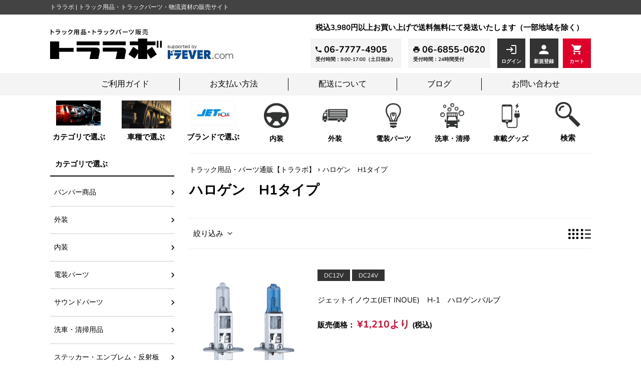

--- FILE ---
content_type: text/html; charset=utf-8
request_url: https://toralabo.jp/collections/1345
body_size: 34694
content:
<!doctype html>
<html class="supports-no-js" lang="ja">
<head>
<!-- BEAE-GLOBAL-FONT --> 
  <!-- START-BEAE-FONT --> 
<link rel='preconnect' href='https://fonts.googleapis.com'><link rel='preconnect' href='https://fonts.gstatic.com' crossorigin><link rel='preload' href='https://fonts.gstatic.com/s/inter/v18/UcC73FwrK3iLTeHuS_nVMrMxCp50SjIa2JL7W0Q5n-wU.woff2' as='font' type='font/woff2' crossorigin='anonymous'>
<link rel='preload' href='https://fonts.gstatic.com/s/inter/v18/UcC73FwrK3iLTeHuS_nVMrMxCp50SjIa0ZL7W0Q5n-wU.woff2' as='font' type='font/woff2' crossorigin='anonymous'>
<link rel='preload' href='https://fonts.gstatic.com/s/inter/v18/UcC73FwrK3iLTeHuS_nVMrMxCp50SjIa2ZL7W0Q5n-wU.woff2' as='font' type='font/woff2' crossorigin='anonymous'>
<link rel='preload' href='https://fonts.gstatic.com/s/inter/v18/UcC73FwrK3iLTeHuS_nVMrMxCp50SjIa1pL7W0Q5n-wU.woff2' as='font' type='font/woff2' crossorigin='anonymous'>
<link rel='preload' href='https://fonts.gstatic.com/s/inter/v18/UcC73FwrK3iLTeHuS_nVMrMxCp50SjIa2pL7W0Q5n-wU.woff2' as='font' type='font/woff2' crossorigin='anonymous'>
<link rel='preload' href='https://fonts.gstatic.com/s/inter/v18/UcC73FwrK3iLTeHuS_nVMrMxCp50SjIa25L7W0Q5n-wU.woff2' as='font' type='font/woff2' crossorigin='anonymous'>
<link rel='preload' href='https://fonts.gstatic.com/s/inter/v18/UcC73FwrK3iLTeHuS_nVMrMxCp50SjIa1ZL7W0Q5nw.woff2' as='font' type='font/woff2' crossorigin='anonymous'>
<!-- END-BEAE-FONT -->  
 <!-- END BEAE-GLOBAL-FONT -->
<!-- BEAE-HEADER -->


  
  
  
  <link href="//toralabo.jp/cdn/shop/t/2/assets/beae.base.min.css?v=145827667128827185271744792618" rel="stylesheet" type="text/css" media="all" />
  
  
      <style type="text/css" id="beae-global-theme-style">/* cyrillic-ext */
@font-face {
  font-family: 'Inter';
  font-style: normal;
  font-weight: 100;
  font-display: swap;
  src: url(https://fonts.gstatic.com/s/inter/v18/UcC73FwrK3iLTeHuS_nVMrMxCp50SjIa2JL7W0Q5n-wU.woff2) format('woff2');
  unicode-range: U+0460-052F, U+1C80-1C8A, U+20B4, U+2DE0-2DFF, U+A640-A69F, U+FE2E-FE2F;
}
/* cyrillic */
@font-face {
  font-family: 'Inter';
  font-style: normal;
  font-weight: 100;
  font-display: swap;
  src: url(https://fonts.gstatic.com/s/inter/v18/UcC73FwrK3iLTeHuS_nVMrMxCp50SjIa0ZL7W0Q5n-wU.woff2) format('woff2');
  unicode-range: U+0301, U+0400-045F, U+0490-0491, U+04B0-04B1, U+2116;
}
/* greek-ext */
@font-face {
  font-family: 'Inter';
  font-style: normal;
  font-weight: 100;
  font-display: swap;
  src: url(https://fonts.gstatic.com/s/inter/v18/UcC73FwrK3iLTeHuS_nVMrMxCp50SjIa2ZL7W0Q5n-wU.woff2) format('woff2');
  unicode-range: U+1F00-1FFF;
}
/* greek */
@font-face {
  font-family: 'Inter';
  font-style: normal;
  font-weight: 100;
  font-display: swap;
  src: url(https://fonts.gstatic.com/s/inter/v18/UcC73FwrK3iLTeHuS_nVMrMxCp50SjIa1pL7W0Q5n-wU.woff2) format('woff2');
  unicode-range: U+0370-0377, U+037A-037F, U+0384-038A, U+038C, U+038E-03A1, U+03A3-03FF;
}
/* vietnamese */
@font-face {
  font-family: 'Inter';
  font-style: normal;
  font-weight: 100;
  font-display: swap;
  src: url(https://fonts.gstatic.com/s/inter/v18/UcC73FwrK3iLTeHuS_nVMrMxCp50SjIa2pL7W0Q5n-wU.woff2) format('woff2');
  unicode-range: U+0102-0103, U+0110-0111, U+0128-0129, U+0168-0169, U+01A0-01A1, U+01AF-01B0, U+0300-0301, U+0303-0304, U+0308-0309, U+0323, U+0329, U+1EA0-1EF9, U+20AB;
}
/* latin-ext */
@font-face {
  font-family: 'Inter';
  font-style: normal;
  font-weight: 100;
  font-display: swap;
  src: url(https://fonts.gstatic.com/s/inter/v18/UcC73FwrK3iLTeHuS_nVMrMxCp50SjIa25L7W0Q5n-wU.woff2) format('woff2');
  unicode-range: U+0100-02BA, U+02BD-02C5, U+02C7-02CC, U+02CE-02D7, U+02DD-02FF, U+0304, U+0308, U+0329, U+1D00-1DBF, U+1E00-1E9F, U+1EF2-1EFF, U+2020, U+20A0-20AB, U+20AD-20C0, U+2113, U+2C60-2C7F, U+A720-A7FF;
}
/* latin */
@font-face {
  font-family: 'Inter';
  font-style: normal;
  font-weight: 100;
  font-display: swap;
  src: url(https://fonts.gstatic.com/s/inter/v18/UcC73FwrK3iLTeHuS_nVMrMxCp50SjIa1ZL7W0Q5nw.woff2) format('woff2');
  unicode-range: U+0000-00FF, U+0131, U+0152-0153, U+02BB-02BC, U+02C6, U+02DA, U+02DC, U+0304, U+0308, U+0329, U+2000-206F, U+20AC, U+2122, U+2191, U+2193, U+2212, U+2215, U+FEFF, U+FFFD;
}
/* cyrillic-ext */
@font-face {
  font-family: 'Inter';
  font-style: normal;
  font-weight: 200;
  font-display: swap;
  src: url(https://fonts.gstatic.com/s/inter/v18/UcC73FwrK3iLTeHuS_nVMrMxCp50SjIa2JL7W0Q5n-wU.woff2) format('woff2');
  unicode-range: U+0460-052F, U+1C80-1C8A, U+20B4, U+2DE0-2DFF, U+A640-A69F, U+FE2E-FE2F;
}
/* cyrillic */
@font-face {
  font-family: 'Inter';
  font-style: normal;
  font-weight: 200;
  font-display: swap;
  src: url(https://fonts.gstatic.com/s/inter/v18/UcC73FwrK3iLTeHuS_nVMrMxCp50SjIa0ZL7W0Q5n-wU.woff2) format('woff2');
  unicode-range: U+0301, U+0400-045F, U+0490-0491, U+04B0-04B1, U+2116;
}
/* greek-ext */
@font-face {
  font-family: 'Inter';
  font-style: normal;
  font-weight: 200;
  font-display: swap;
  src: url(https://fonts.gstatic.com/s/inter/v18/UcC73FwrK3iLTeHuS_nVMrMxCp50SjIa2ZL7W0Q5n-wU.woff2) format('woff2');
  unicode-range: U+1F00-1FFF;
}
/* greek */
@font-face {
  font-family: 'Inter';
  font-style: normal;
  font-weight: 200;
  font-display: swap;
  src: url(https://fonts.gstatic.com/s/inter/v18/UcC73FwrK3iLTeHuS_nVMrMxCp50SjIa1pL7W0Q5n-wU.woff2) format('woff2');
  unicode-range: U+0370-0377, U+037A-037F, U+0384-038A, U+038C, U+038E-03A1, U+03A3-03FF;
}
/* vietnamese */
@font-face {
  font-family: 'Inter';
  font-style: normal;
  font-weight: 200;
  font-display: swap;
  src: url(https://fonts.gstatic.com/s/inter/v18/UcC73FwrK3iLTeHuS_nVMrMxCp50SjIa2pL7W0Q5n-wU.woff2) format('woff2');
  unicode-range: U+0102-0103, U+0110-0111, U+0128-0129, U+0168-0169, U+01A0-01A1, U+01AF-01B0, U+0300-0301, U+0303-0304, U+0308-0309, U+0323, U+0329, U+1EA0-1EF9, U+20AB;
}
/* latin-ext */
@font-face {
  font-family: 'Inter';
  font-style: normal;
  font-weight: 200;
  font-display: swap;
  src: url(https://fonts.gstatic.com/s/inter/v18/UcC73FwrK3iLTeHuS_nVMrMxCp50SjIa25L7W0Q5n-wU.woff2) format('woff2');
  unicode-range: U+0100-02BA, U+02BD-02C5, U+02C7-02CC, U+02CE-02D7, U+02DD-02FF, U+0304, U+0308, U+0329, U+1D00-1DBF, U+1E00-1E9F, U+1EF2-1EFF, U+2020, U+20A0-20AB, U+20AD-20C0, U+2113, U+2C60-2C7F, U+A720-A7FF;
}
/* latin */
@font-face {
  font-family: 'Inter';
  font-style: normal;
  font-weight: 200;
  font-display: swap;
  src: url(https://fonts.gstatic.com/s/inter/v18/UcC73FwrK3iLTeHuS_nVMrMxCp50SjIa1ZL7W0Q5nw.woff2) format('woff2');
  unicode-range: U+0000-00FF, U+0131, U+0152-0153, U+02BB-02BC, U+02C6, U+02DA, U+02DC, U+0304, U+0308, U+0329, U+2000-206F, U+20AC, U+2122, U+2191, U+2193, U+2212, U+2215, U+FEFF, U+FFFD;
}
/* cyrillic-ext */
@font-face {
  font-family: 'Inter';
  font-style: normal;
  font-weight: 300;
  font-display: swap;
  src: url(https://fonts.gstatic.com/s/inter/v18/UcC73FwrK3iLTeHuS_nVMrMxCp50SjIa2JL7W0Q5n-wU.woff2) format('woff2');
  unicode-range: U+0460-052F, U+1C80-1C8A, U+20B4, U+2DE0-2DFF, U+A640-A69F, U+FE2E-FE2F;
}
/* cyrillic */
@font-face {
  font-family: 'Inter';
  font-style: normal;
  font-weight: 300;
  font-display: swap;
  src: url(https://fonts.gstatic.com/s/inter/v18/UcC73FwrK3iLTeHuS_nVMrMxCp50SjIa0ZL7W0Q5n-wU.woff2) format('woff2');
  unicode-range: U+0301, U+0400-045F, U+0490-0491, U+04B0-04B1, U+2116;
}
/* greek-ext */
@font-face {
  font-family: 'Inter';
  font-style: normal;
  font-weight: 300;
  font-display: swap;
  src: url(https://fonts.gstatic.com/s/inter/v18/UcC73FwrK3iLTeHuS_nVMrMxCp50SjIa2ZL7W0Q5n-wU.woff2) format('woff2');
  unicode-range: U+1F00-1FFF;
}
/* greek */
@font-face {
  font-family: 'Inter';
  font-style: normal;
  font-weight: 300;
  font-display: swap;
  src: url(https://fonts.gstatic.com/s/inter/v18/UcC73FwrK3iLTeHuS_nVMrMxCp50SjIa1pL7W0Q5n-wU.woff2) format('woff2');
  unicode-range: U+0370-0377, U+037A-037F, U+0384-038A, U+038C, U+038E-03A1, U+03A3-03FF;
}
/* vietnamese */
@font-face {
  font-family: 'Inter';
  font-style: normal;
  font-weight: 300;
  font-display: swap;
  src: url(https://fonts.gstatic.com/s/inter/v18/UcC73FwrK3iLTeHuS_nVMrMxCp50SjIa2pL7W0Q5n-wU.woff2) format('woff2');
  unicode-range: U+0102-0103, U+0110-0111, U+0128-0129, U+0168-0169, U+01A0-01A1, U+01AF-01B0, U+0300-0301, U+0303-0304, U+0308-0309, U+0323, U+0329, U+1EA0-1EF9, U+20AB;
}
/* latin-ext */
@font-face {
  font-family: 'Inter';
  font-style: normal;
  font-weight: 300;
  font-display: swap;
  src: url(https://fonts.gstatic.com/s/inter/v18/UcC73FwrK3iLTeHuS_nVMrMxCp50SjIa25L7W0Q5n-wU.woff2) format('woff2');
  unicode-range: U+0100-02BA, U+02BD-02C5, U+02C7-02CC, U+02CE-02D7, U+02DD-02FF, U+0304, U+0308, U+0329, U+1D00-1DBF, U+1E00-1E9F, U+1EF2-1EFF, U+2020, U+20A0-20AB, U+20AD-20C0, U+2113, U+2C60-2C7F, U+A720-A7FF;
}
/* latin */
@font-face {
  font-family: 'Inter';
  font-style: normal;
  font-weight: 300;
  font-display: swap;
  src: url(https://fonts.gstatic.com/s/inter/v18/UcC73FwrK3iLTeHuS_nVMrMxCp50SjIa1ZL7W0Q5nw.woff2) format('woff2');
  unicode-range: U+0000-00FF, U+0131, U+0152-0153, U+02BB-02BC, U+02C6, U+02DA, U+02DC, U+0304, U+0308, U+0329, U+2000-206F, U+20AC, U+2122, U+2191, U+2193, U+2212, U+2215, U+FEFF, U+FFFD;
}
/* cyrillic-ext */
@font-face {
  font-family: 'Inter';
  font-style: normal;
  font-weight: 400;
  font-display: swap;
  src: url(https://fonts.gstatic.com/s/inter/v18/UcC73FwrK3iLTeHuS_nVMrMxCp50SjIa2JL7W0Q5n-wU.woff2) format('woff2');
  unicode-range: U+0460-052F, U+1C80-1C8A, U+20B4, U+2DE0-2DFF, U+A640-A69F, U+FE2E-FE2F;
}
/* cyrillic */
@font-face {
  font-family: 'Inter';
  font-style: normal;
  font-weight: 400;
  font-display: swap;
  src: url(https://fonts.gstatic.com/s/inter/v18/UcC73FwrK3iLTeHuS_nVMrMxCp50SjIa0ZL7W0Q5n-wU.woff2) format('woff2');
  unicode-range: U+0301, U+0400-045F, U+0490-0491, U+04B0-04B1, U+2116;
}
/* greek-ext */
@font-face {
  font-family: 'Inter';
  font-style: normal;
  font-weight: 400;
  font-display: swap;
  src: url(https://fonts.gstatic.com/s/inter/v18/UcC73FwrK3iLTeHuS_nVMrMxCp50SjIa2ZL7W0Q5n-wU.woff2) format('woff2');
  unicode-range: U+1F00-1FFF;
}
/* greek */
@font-face {
  font-family: 'Inter';
  font-style: normal;
  font-weight: 400;
  font-display: swap;
  src: url(https://fonts.gstatic.com/s/inter/v18/UcC73FwrK3iLTeHuS_nVMrMxCp50SjIa1pL7W0Q5n-wU.woff2) format('woff2');
  unicode-range: U+0370-0377, U+037A-037F, U+0384-038A, U+038C, U+038E-03A1, U+03A3-03FF;
}
/* vietnamese */
@font-face {
  font-family: 'Inter';
  font-style: normal;
  font-weight: 400;
  font-display: swap;
  src: url(https://fonts.gstatic.com/s/inter/v18/UcC73FwrK3iLTeHuS_nVMrMxCp50SjIa2pL7W0Q5n-wU.woff2) format('woff2');
  unicode-range: U+0102-0103, U+0110-0111, U+0128-0129, U+0168-0169, U+01A0-01A1, U+01AF-01B0, U+0300-0301, U+0303-0304, U+0308-0309, U+0323, U+0329, U+1EA0-1EF9, U+20AB;
}
/* latin-ext */
@font-face {
  font-family: 'Inter';
  font-style: normal;
  font-weight: 400;
  font-display: swap;
  src: url(https://fonts.gstatic.com/s/inter/v18/UcC73FwrK3iLTeHuS_nVMrMxCp50SjIa25L7W0Q5n-wU.woff2) format('woff2');
  unicode-range: U+0100-02BA, U+02BD-02C5, U+02C7-02CC, U+02CE-02D7, U+02DD-02FF, U+0304, U+0308, U+0329, U+1D00-1DBF, U+1E00-1E9F, U+1EF2-1EFF, U+2020, U+20A0-20AB, U+20AD-20C0, U+2113, U+2C60-2C7F, U+A720-A7FF;
}
/* latin */
@font-face {
  font-family: 'Inter';
  font-style: normal;
  font-weight: 400;
  font-display: swap;
  src: url(https://fonts.gstatic.com/s/inter/v18/UcC73FwrK3iLTeHuS_nVMrMxCp50SjIa1ZL7W0Q5nw.woff2) format('woff2');
  unicode-range: U+0000-00FF, U+0131, U+0152-0153, U+02BB-02BC, U+02C6, U+02DA, U+02DC, U+0304, U+0308, U+0329, U+2000-206F, U+20AC, U+2122, U+2191, U+2193, U+2212, U+2215, U+FEFF, U+FFFD;
}
/* cyrillic-ext */
@font-face {
  font-family: 'Inter';
  font-style: normal;
  font-weight: 500;
  font-display: swap;
  src: url(https://fonts.gstatic.com/s/inter/v18/UcC73FwrK3iLTeHuS_nVMrMxCp50SjIa2JL7W0Q5n-wU.woff2) format('woff2');
  unicode-range: U+0460-052F, U+1C80-1C8A, U+20B4, U+2DE0-2DFF, U+A640-A69F, U+FE2E-FE2F;
}
/* cyrillic */
@font-face {
  font-family: 'Inter';
  font-style: normal;
  font-weight: 500;
  font-display: swap;
  src: url(https://fonts.gstatic.com/s/inter/v18/UcC73FwrK3iLTeHuS_nVMrMxCp50SjIa0ZL7W0Q5n-wU.woff2) format('woff2');
  unicode-range: U+0301, U+0400-045F, U+0490-0491, U+04B0-04B1, U+2116;
}
/* greek-ext */
@font-face {
  font-family: 'Inter';
  font-style: normal;
  font-weight: 500;
  font-display: swap;
  src: url(https://fonts.gstatic.com/s/inter/v18/UcC73FwrK3iLTeHuS_nVMrMxCp50SjIa2ZL7W0Q5n-wU.woff2) format('woff2');
  unicode-range: U+1F00-1FFF;
}
/* greek */
@font-face {
  font-family: 'Inter';
  font-style: normal;
  font-weight: 500;
  font-display: swap;
  src: url(https://fonts.gstatic.com/s/inter/v18/UcC73FwrK3iLTeHuS_nVMrMxCp50SjIa1pL7W0Q5n-wU.woff2) format('woff2');
  unicode-range: U+0370-0377, U+037A-037F, U+0384-038A, U+038C, U+038E-03A1, U+03A3-03FF;
}
/* vietnamese */
@font-face {
  font-family: 'Inter';
  font-style: normal;
  font-weight: 500;
  font-display: swap;
  src: url(https://fonts.gstatic.com/s/inter/v18/UcC73FwrK3iLTeHuS_nVMrMxCp50SjIa2pL7W0Q5n-wU.woff2) format('woff2');
  unicode-range: U+0102-0103, U+0110-0111, U+0128-0129, U+0168-0169, U+01A0-01A1, U+01AF-01B0, U+0300-0301, U+0303-0304, U+0308-0309, U+0323, U+0329, U+1EA0-1EF9, U+20AB;
}
/* latin-ext */
@font-face {
  font-family: 'Inter';
  font-style: normal;
  font-weight: 500;
  font-display: swap;
  src: url(https://fonts.gstatic.com/s/inter/v18/UcC73FwrK3iLTeHuS_nVMrMxCp50SjIa25L7W0Q5n-wU.woff2) format('woff2');
  unicode-range: U+0100-02BA, U+02BD-02C5, U+02C7-02CC, U+02CE-02D7, U+02DD-02FF, U+0304, U+0308, U+0329, U+1D00-1DBF, U+1E00-1E9F, U+1EF2-1EFF, U+2020, U+20A0-20AB, U+20AD-20C0, U+2113, U+2C60-2C7F, U+A720-A7FF;
}
/* latin */
@font-face {
  font-family: 'Inter';
  font-style: normal;
  font-weight: 500;
  font-display: swap;
  src: url(https://fonts.gstatic.com/s/inter/v18/UcC73FwrK3iLTeHuS_nVMrMxCp50SjIa1ZL7W0Q5nw.woff2) format('woff2');
  unicode-range: U+0000-00FF, U+0131, U+0152-0153, U+02BB-02BC, U+02C6, U+02DA, U+02DC, U+0304, U+0308, U+0329, U+2000-206F, U+20AC, U+2122, U+2191, U+2193, U+2212, U+2215, U+FEFF, U+FFFD;
}
/* cyrillic-ext */
@font-face {
  font-family: 'Inter';
  font-style: normal;
  font-weight: 600;
  font-display: swap;
  src: url(https://fonts.gstatic.com/s/inter/v18/UcC73FwrK3iLTeHuS_nVMrMxCp50SjIa2JL7W0Q5n-wU.woff2) format('woff2');
  unicode-range: U+0460-052F, U+1C80-1C8A, U+20B4, U+2DE0-2DFF, U+A640-A69F, U+FE2E-FE2F;
}
/* cyrillic */
@font-face {
  font-family: 'Inter';
  font-style: normal;
  font-weight: 600;
  font-display: swap;
  src: url(https://fonts.gstatic.com/s/inter/v18/UcC73FwrK3iLTeHuS_nVMrMxCp50SjIa0ZL7W0Q5n-wU.woff2) format('woff2');
  unicode-range: U+0301, U+0400-045F, U+0490-0491, U+04B0-04B1, U+2116;
}
/* greek-ext */
@font-face {
  font-family: 'Inter';
  font-style: normal;
  font-weight: 600;
  font-display: swap;
  src: url(https://fonts.gstatic.com/s/inter/v18/UcC73FwrK3iLTeHuS_nVMrMxCp50SjIa2ZL7W0Q5n-wU.woff2) format('woff2');
  unicode-range: U+1F00-1FFF;
}
/* greek */
@font-face {
  font-family: 'Inter';
  font-style: normal;
  font-weight: 600;
  font-display: swap;
  src: url(https://fonts.gstatic.com/s/inter/v18/UcC73FwrK3iLTeHuS_nVMrMxCp50SjIa1pL7W0Q5n-wU.woff2) format('woff2');
  unicode-range: U+0370-0377, U+037A-037F, U+0384-038A, U+038C, U+038E-03A1, U+03A3-03FF;
}
/* vietnamese */
@font-face {
  font-family: 'Inter';
  font-style: normal;
  font-weight: 600;
  font-display: swap;
  src: url(https://fonts.gstatic.com/s/inter/v18/UcC73FwrK3iLTeHuS_nVMrMxCp50SjIa2pL7W0Q5n-wU.woff2) format('woff2');
  unicode-range: U+0102-0103, U+0110-0111, U+0128-0129, U+0168-0169, U+01A0-01A1, U+01AF-01B0, U+0300-0301, U+0303-0304, U+0308-0309, U+0323, U+0329, U+1EA0-1EF9, U+20AB;
}
/* latin-ext */
@font-face {
  font-family: 'Inter';
  font-style: normal;
  font-weight: 600;
  font-display: swap;
  src: url(https://fonts.gstatic.com/s/inter/v18/UcC73FwrK3iLTeHuS_nVMrMxCp50SjIa25L7W0Q5n-wU.woff2) format('woff2');
  unicode-range: U+0100-02BA, U+02BD-02C5, U+02C7-02CC, U+02CE-02D7, U+02DD-02FF, U+0304, U+0308, U+0329, U+1D00-1DBF, U+1E00-1E9F, U+1EF2-1EFF, U+2020, U+20A0-20AB, U+20AD-20C0, U+2113, U+2C60-2C7F, U+A720-A7FF;
}
/* latin */
@font-face {
  font-family: 'Inter';
  font-style: normal;
  font-weight: 600;
  font-display: swap;
  src: url(https://fonts.gstatic.com/s/inter/v18/UcC73FwrK3iLTeHuS_nVMrMxCp50SjIa1ZL7W0Q5nw.woff2) format('woff2');
  unicode-range: U+0000-00FF, U+0131, U+0152-0153, U+02BB-02BC, U+02C6, U+02DA, U+02DC, U+0304, U+0308, U+0329, U+2000-206F, U+20AC, U+2122, U+2191, U+2193, U+2212, U+2215, U+FEFF, U+FFFD;
}
/* cyrillic-ext */
@font-face {
  font-family: 'Inter';
  font-style: normal;
  font-weight: 700;
  font-display: swap;
  src: url(https://fonts.gstatic.com/s/inter/v18/UcC73FwrK3iLTeHuS_nVMrMxCp50SjIa2JL7W0Q5n-wU.woff2) format('woff2');
  unicode-range: U+0460-052F, U+1C80-1C8A, U+20B4, U+2DE0-2DFF, U+A640-A69F, U+FE2E-FE2F;
}
/* cyrillic */
@font-face {
  font-family: 'Inter';
  font-style: normal;
  font-weight: 700;
  font-display: swap;
  src: url(https://fonts.gstatic.com/s/inter/v18/UcC73FwrK3iLTeHuS_nVMrMxCp50SjIa0ZL7W0Q5n-wU.woff2) format('woff2');
  unicode-range: U+0301, U+0400-045F, U+0490-0491, U+04B0-04B1, U+2116;
}
/* greek-ext */
@font-face {
  font-family: 'Inter';
  font-style: normal;
  font-weight: 700;
  font-display: swap;
  src: url(https://fonts.gstatic.com/s/inter/v18/UcC73FwrK3iLTeHuS_nVMrMxCp50SjIa2ZL7W0Q5n-wU.woff2) format('woff2');
  unicode-range: U+1F00-1FFF;
}
/* greek */
@font-face {
  font-family: 'Inter';
  font-style: normal;
  font-weight: 700;
  font-display: swap;
  src: url(https://fonts.gstatic.com/s/inter/v18/UcC73FwrK3iLTeHuS_nVMrMxCp50SjIa1pL7W0Q5n-wU.woff2) format('woff2');
  unicode-range: U+0370-0377, U+037A-037F, U+0384-038A, U+038C, U+038E-03A1, U+03A3-03FF;
}
/* vietnamese */
@font-face {
  font-family: 'Inter';
  font-style: normal;
  font-weight: 700;
  font-display: swap;
  src: url(https://fonts.gstatic.com/s/inter/v18/UcC73FwrK3iLTeHuS_nVMrMxCp50SjIa2pL7W0Q5n-wU.woff2) format('woff2');
  unicode-range: U+0102-0103, U+0110-0111, U+0128-0129, U+0168-0169, U+01A0-01A1, U+01AF-01B0, U+0300-0301, U+0303-0304, U+0308-0309, U+0323, U+0329, U+1EA0-1EF9, U+20AB;
}
/* latin-ext */
@font-face {
  font-family: 'Inter';
  font-style: normal;
  font-weight: 700;
  font-display: swap;
  src: url(https://fonts.gstatic.com/s/inter/v18/UcC73FwrK3iLTeHuS_nVMrMxCp50SjIa25L7W0Q5n-wU.woff2) format('woff2');
  unicode-range: U+0100-02BA, U+02BD-02C5, U+02C7-02CC, U+02CE-02D7, U+02DD-02FF, U+0304, U+0308, U+0329, U+1D00-1DBF, U+1E00-1E9F, U+1EF2-1EFF, U+2020, U+20A0-20AB, U+20AD-20C0, U+2113, U+2C60-2C7F, U+A720-A7FF;
}
/* latin */
@font-face {
  font-family: 'Inter';
  font-style: normal;
  font-weight: 700;
  font-display: swap;
  src: url(https://fonts.gstatic.com/s/inter/v18/UcC73FwrK3iLTeHuS_nVMrMxCp50SjIa1ZL7W0Q5nw.woff2) format('woff2');
  unicode-range: U+0000-00FF, U+0131, U+0152-0153, U+02BB-02BC, U+02C6, U+02DA, U+02DC, U+0304, U+0308, U+0329, U+2000-206F, U+20AC, U+2122, U+2191, U+2193, U+2212, U+2215, U+FEFF, U+FFFD;
}
/* cyrillic-ext */
@font-face {
  font-family: 'Inter';
  font-style: normal;
  font-weight: 800;
  font-display: swap;
  src: url(https://fonts.gstatic.com/s/inter/v18/UcC73FwrK3iLTeHuS_nVMrMxCp50SjIa2JL7W0Q5n-wU.woff2) format('woff2');
  unicode-range: U+0460-052F, U+1C80-1C8A, U+20B4, U+2DE0-2DFF, U+A640-A69F, U+FE2E-FE2F;
}
/* cyrillic */
@font-face {
  font-family: 'Inter';
  font-style: normal;
  font-weight: 800;
  font-display: swap;
  src: url(https://fonts.gstatic.com/s/inter/v18/UcC73FwrK3iLTeHuS_nVMrMxCp50SjIa0ZL7W0Q5n-wU.woff2) format('woff2');
  unicode-range: U+0301, U+0400-045F, U+0490-0491, U+04B0-04B1, U+2116;
}
/* greek-ext */
@font-face {
  font-family: 'Inter';
  font-style: normal;
  font-weight: 800;
  font-display: swap;
  src: url(https://fonts.gstatic.com/s/inter/v18/UcC73FwrK3iLTeHuS_nVMrMxCp50SjIa2ZL7W0Q5n-wU.woff2) format('woff2');
  unicode-range: U+1F00-1FFF;
}
/* greek */
@font-face {
  font-family: 'Inter';
  font-style: normal;
  font-weight: 800;
  font-display: swap;
  src: url(https://fonts.gstatic.com/s/inter/v18/UcC73FwrK3iLTeHuS_nVMrMxCp50SjIa1pL7W0Q5n-wU.woff2) format('woff2');
  unicode-range: U+0370-0377, U+037A-037F, U+0384-038A, U+038C, U+038E-03A1, U+03A3-03FF;
}
/* vietnamese */
@font-face {
  font-family: 'Inter';
  font-style: normal;
  font-weight: 800;
  font-display: swap;
  src: url(https://fonts.gstatic.com/s/inter/v18/UcC73FwrK3iLTeHuS_nVMrMxCp50SjIa2pL7W0Q5n-wU.woff2) format('woff2');
  unicode-range: U+0102-0103, U+0110-0111, U+0128-0129, U+0168-0169, U+01A0-01A1, U+01AF-01B0, U+0300-0301, U+0303-0304, U+0308-0309, U+0323, U+0329, U+1EA0-1EF9, U+20AB;
}
/* latin-ext */
@font-face {
  font-family: 'Inter';
  font-style: normal;
  font-weight: 800;
  font-display: swap;
  src: url(https://fonts.gstatic.com/s/inter/v18/UcC73FwrK3iLTeHuS_nVMrMxCp50SjIa25L7W0Q5n-wU.woff2) format('woff2');
  unicode-range: U+0100-02BA, U+02BD-02C5, U+02C7-02CC, U+02CE-02D7, U+02DD-02FF, U+0304, U+0308, U+0329, U+1D00-1DBF, U+1E00-1E9F, U+1EF2-1EFF, U+2020, U+20A0-20AB, U+20AD-20C0, U+2113, U+2C60-2C7F, U+A720-A7FF;
}
/* latin */
@font-face {
  font-family: 'Inter';
  font-style: normal;
  font-weight: 800;
  font-display: swap;
  src: url(https://fonts.gstatic.com/s/inter/v18/UcC73FwrK3iLTeHuS_nVMrMxCp50SjIa1ZL7W0Q5nw.woff2) format('woff2');
  unicode-range: U+0000-00FF, U+0131, U+0152-0153, U+02BB-02BC, U+02C6, U+02DA, U+02DC, U+0304, U+0308, U+0329, U+2000-206F, U+20AC, U+2122, U+2191, U+2193, U+2212, U+2215, U+FEFF, U+FFFD;
}
/* cyrillic-ext */
@font-face {
  font-family: 'Inter';
  font-style: normal;
  font-weight: 900;
  font-display: swap;
  src: url(https://fonts.gstatic.com/s/inter/v18/UcC73FwrK3iLTeHuS_nVMrMxCp50SjIa2JL7W0Q5n-wU.woff2) format('woff2');
  unicode-range: U+0460-052F, U+1C80-1C8A, U+20B4, U+2DE0-2DFF, U+A640-A69F, U+FE2E-FE2F;
}
/* cyrillic */
@font-face {
  font-family: 'Inter';
  font-style: normal;
  font-weight: 900;
  font-display: swap;
  src: url(https://fonts.gstatic.com/s/inter/v18/UcC73FwrK3iLTeHuS_nVMrMxCp50SjIa0ZL7W0Q5n-wU.woff2) format('woff2');
  unicode-range: U+0301, U+0400-045F, U+0490-0491, U+04B0-04B1, U+2116;
}
/* greek-ext */
@font-face {
  font-family: 'Inter';
  font-style: normal;
  font-weight: 900;
  font-display: swap;
  src: url(https://fonts.gstatic.com/s/inter/v18/UcC73FwrK3iLTeHuS_nVMrMxCp50SjIa2ZL7W0Q5n-wU.woff2) format('woff2');
  unicode-range: U+1F00-1FFF;
}
/* greek */
@font-face {
  font-family: 'Inter';
  font-style: normal;
  font-weight: 900;
  font-display: swap;
  src: url(https://fonts.gstatic.com/s/inter/v18/UcC73FwrK3iLTeHuS_nVMrMxCp50SjIa1pL7W0Q5n-wU.woff2) format('woff2');
  unicode-range: U+0370-0377, U+037A-037F, U+0384-038A, U+038C, U+038E-03A1, U+03A3-03FF;
}
/* vietnamese */
@font-face {
  font-family: 'Inter';
  font-style: normal;
  font-weight: 900;
  font-display: swap;
  src: url(https://fonts.gstatic.com/s/inter/v18/UcC73FwrK3iLTeHuS_nVMrMxCp50SjIa2pL7W0Q5n-wU.woff2) format('woff2');
  unicode-range: U+0102-0103, U+0110-0111, U+0128-0129, U+0168-0169, U+01A0-01A1, U+01AF-01B0, U+0300-0301, U+0303-0304, U+0308-0309, U+0323, U+0329, U+1EA0-1EF9, U+20AB;
}
/* latin-ext */
@font-face {
  font-family: 'Inter';
  font-style: normal;
  font-weight: 900;
  font-display: swap;
  src: url(https://fonts.gstatic.com/s/inter/v18/UcC73FwrK3iLTeHuS_nVMrMxCp50SjIa25L7W0Q5n-wU.woff2) format('woff2');
  unicode-range: U+0100-02BA, U+02BD-02C5, U+02C7-02CC, U+02CE-02D7, U+02DD-02FF, U+0304, U+0308, U+0329, U+1D00-1DBF, U+1E00-1E9F, U+1EF2-1EFF, U+2020, U+20A0-20AB, U+20AD-20C0, U+2113, U+2C60-2C7F, U+A720-A7FF;
}
/* latin */
@font-face {
  font-family: 'Inter';
  font-style: normal;
  font-weight: 900;
  font-display: swap;
  src: url(https://fonts.gstatic.com/s/inter/v18/UcC73FwrK3iLTeHuS_nVMrMxCp50SjIa1ZL7W0Q5nw.woff2) format('woff2');
  unicode-range: U+0000-00FF, U+0131, U+0152-0153, U+02BB-02BC, U+02C6, U+02DA, U+02DC, U+0304, U+0308, U+0329, U+2000-206F, U+20AC, U+2122, U+2191, U+2193, U+2212, U+2215, U+FEFF, U+FFFD;
}


            :root {
                --rows: 10;
                --beae-site-max-width: 1920px;
            }
            
        :root{--beae-global-colors-accent: #dc2626;--beae-global-colors-background: #e7e7e7;--beae-global-colors-primary: #171717;--beae-global-colors-secondary: #171717;--beae-global-colors-text: #171717;--beae-global-colors-primary_50: #e6e6e6;--beae-global-colors-primary_100: #dadada;--beae-global-colors-primary_200: #cfcfcf;--beae-global-colors-primary_300: #b8b8b8;--beae-global-colors-primary_400: #8a8a8a;--beae-global-colors-primary_500: #5c5c5c;--beae-global-colors-primary_600: #171717;--beae-global-colors-primary_700: #141414;--beae-global-colors-primary_800: #121212;--beae-global-colors-primary_900: #0c0c0c;--beae-global-colors-primary_950: #070707;--beae-global-colors-secondary_50: #e6e6e6;--beae-global-colors-secondary_100: #dadada;--beae-global-colors-secondary_200: #cfcfcf;--beae-global-colors-secondary_300: #b8b8b8;--beae-global-colors-secondary_400: #8a8a8a;--beae-global-colors-secondary_500: #5c5c5c;--beae-global-colors-secondary_600: #171717;--beae-global-colors-secondary_700: #141414;--beae-global-colors-secondary_800: #121212;--beae-global-colors-secondary_900: #0c0c0c;--beae-global-colors-secondary_950: #070707;--beae-global-colors-text_50: #e6e6e6;--beae-global-colors-text_100: #dadada;--beae-global-colors-text_200: #cfcfcf;--beae-global-colors-text_300: #b8b8b8;--beae-global-colors-text_400: #8a8a8a;--beae-global-colors-text_500: #5c5c5c;--beae-global-colors-text_600: #171717;--beae-global-colors-text_700: #141414;--beae-global-colors-text_800: #121212;--beae-global-colors-text_900: #0c0c0c;--beae-global-colors-text_950: #070707;--beae-global-colors-accent_50: #fef2f2;--beae-global-colors-accent_100: #fee2e2;--beae-global-colors-accent_200: #fecaca;--beae-global-colors-accent_300: #fca5a5;--beae-global-colors-accent_400: #f87171;--beae-global-colors-accent_500: #ef4444;--beae-global-colors-accent_600: #dc2626;--beae-global-colors-accent_700: #b91c1c;--beae-global-colors-accent_800: #991b1b;--beae-global-colors-accent_900: #7f1d1d;--beae-global-colors-accent_950: #450a0a;--beae-global-colors-background_50: #fbfbfb;--beae-global-colors-background_100: #fafafa;--beae-global-colors-background_200: #f9f9f9;--beae-global-colors-background_300: #f7f7f7;--beae-global-colors-background_400: #f2f2f2;--beae-global-colors-background_500: #eeeeee;--beae-global-colors-background_600: #e7e7e7;--beae-global-colors-background_700: #dfdfdf;--beae-global-colors-background_800: #d8d8d8;--beae-global-colors-background_900: #c8c8c8;--beae-global-colors-background_950: #b9b9b9;--beae-global-colors-white: white;--beae-global-colors-black: black;--beae-global-colors-transparent: transparent;--beae-page-width: 1470px;--beae-site-margin: 30px;--beae-site-margin-mobile: 15px;--beae-pageWidth: 1200px;} .beae-btn-pr{font-size: calc(16px * var(--text-ratio, 1))  ;line-height: calc(24px * var(--text-ratio, 1))  ;letter-spacing: -0.48px;text-transform: capitalize;font-weight: 600;font-style: normal;text-decoration: none;font-family: 'Inter', sans-serif;color: var(--beae-global-colors-white);background: var(--beae-global-colors-primary_600);border-style: solid;border-color: #000000;border-width: 0px;border-radius: 6px;box-shadow: 0px 0px 0px 0px black;padding-left: 38px;padding-right: 38px;padding-top: 16px;padding-bottom: 16px;}  .beae-btn-pr:hover{color: var(--beae-global-colors-white);background: var(--beae-global-colors-primary_500);box-shadow: none;border-style: solid;border-color: #000000;border-width: 0px;border-radius: 6px;}  .beae-btn-se{color: var(--beae-global-colors-black);font-size: calc(16px * var(--text-ratio, 1))  ;line-height: calc(24px * var(--text-ratio, 1))  ;text-transform: capitalize;font-weight: 600;letter-spacing: -0.48px;font-style: normal;text-decoration: none;font-family: 'Inter', sans-serif;background: var(--beae-global-colors-background_600);border-style: solid;border-color: #000000;border-width: 0px;border-radius: 6px;box-shadow: 0px 0px 0px 0px black;padding-right: 38px;padding-left: 38px;padding-top: 16px;padding-bottom: 16px;}  .beae-btn-se:hover{color: var(--beae-global-colors-white);background: var(--beae-global-colors-black);border-style: solid;border-color: #000000;border-width: 0px;border-radius: 6px;}  .beae-btn-te{font-size: calc(16px * var(--text-ratio, 1))  ;line-height: calc(24px * var(--text-ratio, 1))  ;text-transform: capitalize;font-weight: 600;letter-spacing: -0.48px;font-style: normal;text-decoration: underline;font-family: 'Inter', sans-serif;color: var(--beae-global-colors-text_600);border-style: solid;border-width: 0px;background: var(--beae-global-colors-transparent);border-radius: 0px;box-shadow: 0px 0px 0px 0px black;}  .beae-btn-te:hover{color: var(--beae-global-colors-text_500);border-style: solid;border-color: #000000;border-width: 0px;background: var(--beae-global-colors-transparent);border-radius: 0px;}  .beae-typo-h1{font-size: calc(68px * var(--text-ratio, 1))  ;line-height: calc(80px * var(--text-ratio, 1))  ;color:var(--beae-global-colors-text_600);letter-spacing:-3.36px;text-transform:none;font-weight:700;font-style:normal;text-decoration:none;font-family: 'Inter', sans-serif;} .beae-typo-h2{font-size: calc(58px * var(--text-ratio, 1))  ;line-height: calc(69px * var(--text-ratio, 1))  ;color:var(--beae-global-colors-text_600);text-transform:none;font-weight:700;letter-spacing:-2.88px;font-style:normal;text-decoration:none;font-family: 'Inter', sans-serif;} .beae-typo-h3{font-size: calc(45px * var(--text-ratio, 1))  ;line-height: calc(54px * var(--text-ratio, 1))  ;color:var(--beae-global-colors-text_600);text-transform:none;font-weight:700;letter-spacing:-2.24px;font-style:normal;text-decoration:none;font-family: 'Inter', sans-serif;} .beae-typo-h4{font-size: calc(38px * var(--text-ratio, 1))  ;line-height: calc(46px * var(--text-ratio, 1))  ;color:var(--beae-global-colors-text_600);text-transform:none;letter-spacing:-1.92px;font-weight:700;font-style:normal;text-decoration:none;font-family: 'Inter', sans-serif;} .beae-typo-h5{line-height: calc(38px * var(--text-ratio, 1))  ;color:var(--beae-global-colors-text_600);text-transform:none;font-weight:700;letter-spacing:-1.6px;font-style:normal;text-decoration:none;font-family: 'Inter', sans-serif;font-size: calc(32px * var(--text-ratio, 1))  ;} .beae-typo-h6{font-size: calc(29px * var(--text-ratio, 1))  ;line-height: calc(34px * var(--text-ratio, 1))  ;color:var(--beae-global-colors-text_900);font-weight:700;text-transform:none;letter-spacing:-1.44px;font-style:normal;text-decoration:none;font-family: 'Inter', sans-serif;} .beae-typo-p1{font-size: calc(22px * var(--text-ratio, 1))  ;line-height: calc(31px * var(--text-ratio, 1))  ;color:var(--beae-global-colors-text_500);text-transform:none;font-weight:400;letter-spacing:-0.672px;font-style:normal;text-decoration:none;font-family: 'Inter', sans-serif;} .beae-typo-p2{line-height: calc(27px * var(--text-ratio, 1))  ;font-size: calc(19px * var(--text-ratio, 1))  ;color:var(--beae-global-colors-text_500);font-weight:400;letter-spacing:-0.576px;text-transform:none;font-style:normal;text-decoration:none;font-family: 'Inter', sans-serif;} .beae-typo-p3{font-size: calc(16px * var(--text-ratio, 1))  ;line-height: calc(22px * var(--text-ratio, 1))  ;color:var(--beae-global-colors-text_500);font-weight:400;letter-spacing:-0.48px;text-transform:none;font-style:normal;text-decoration:none;font-family: 'Inter', sans-serif;} @media screen and (max-width: 768px) {
       .beae-btn-pr{font-size: calc(14px  * var(--text-ratio, 1)) !important ;line-height: calc(20px  * var(--text-ratio, 1)) !important ;letter-spacing: -0.42px !important;font-weight: 600 !important;padding: 13px 30px 13px 30px;}  .beae-btn-se{font-size: calc(14px  * var(--text-ratio, 1)) !important ;line-height: calc(20px  * var(--text-ratio, 1)) !important ;font-weight: 600 !important;letter-spacing: -0.42px !important;padding: 13px 30px 13px 30px;}  .beae-btn-te{font-size: calc(14px  * var(--text-ratio, 1)) !important ;line-height: calc(20px  * var(--text-ratio, 1)) !important ;font-weight: 600 !important;letter-spacing: -0.42px !important;}  .beae-typo-h1{font-size: calc(51px * var(--text-ratio, 1))  ;line-height: calc(61px * var(--text-ratio, 1))  ;letter-spacing: -2.56px;font-weight: 700;color: var(--beae-global-colors-text_600);} .beae-typo-h2{font-size: calc(42px * var(--text-ratio, 1))  ;line-height: calc(50px * var(--text-ratio, 1))  ;letter-spacing: -2.08px;font-weight: 700;color: var(--beae-global-colors-text_600);} .beae-typo-h3{font-size: calc(37px * var(--text-ratio, 1))  ;line-height: calc(44px * var(--text-ratio, 1))  ;letter-spacing: -1.84px;font-weight: 700;color: var(--beae-global-colors-text_600);} .beae-typo-h4{font-size: calc(34px * var(--text-ratio, 1))  ;line-height: calc(40px * var(--text-ratio, 1))  ;letter-spacing: -1.68px;font-weight: 700;color: var(--beae-global-colors-text_600);} .beae-typo-h5{font-size: calc(29px * var(--text-ratio, 1))  ;line-height: calc(35px * var(--text-ratio, 1))  ;letter-spacing: -1.44px;font-weight: 700;color: var(--beae-global-colors-text_600);} .beae-typo-h6{font-size: calc(19px * var(--text-ratio, 1))  ;line-height: calc(26px * var(--text-ratio, 1))  ;letter-spacing: -0.576px;font-weight: 700;color: var(--beae-global-colors-text_600);} .beae-typo-p1{font-size: calc(19px * var(--text-ratio, 1))  ;line-height: calc(26px * var(--text-ratio, 1))  ;letter-spacing: -0.576px;font-weight: 400;color: var(--beae-global-colors-text_500);} .beae-typo-p2{line-height: calc(22px * var(--text-ratio, 1))  ;font-size: calc(16px * var(--text-ratio, 1))  ;letter-spacing: -0.48px;font-weight: 400;color: var(--beae-global-colors-text_500);} .beae-typo-p3{font-size: calc(13px * var(--text-ratio, 1))  ;line-height: calc(18px * var(--text-ratio, 1))  ;letter-spacing: -0.384px;font-weight: 400;color: var(--beae-global-colors-text_500);}
  }:root {
    --beae-global-colors-white: white;
    --beae-global-colors-black: black;
    --beae-global-colors-transparent: transparent;
  --beae-global-colors-white: white;--beae-global-colors-black: black;--beae-global-colors-transparent: transparent;--be-h1-fs: 68px;--be-h1-lh: 80px;--be-h1-c: var(--beae-global-colors-text_600);--be-h1-fs-M: 51px;--be-h1-lh-M: 61px;--be-h1-ls: -3.36px;--be-h1-tt: none;--be-h1-fw: 700;--be-h1-ls-M: -2.56px;--be-h1-fst: normal;--be-h1-td: none;--be-h1-ff: 'Inter', sans-serif;--be-h1-fw-M: 700;--be-h1-c-M: var(--beae-global-colors-text_600);--be-h2-fs: 58px;--be-h2-lh: 69px;--be-h2-c: var(--beae-global-colors-text_600);--be-h2-fs-M: 42px;--be-h2-lh-M: 50px;--be-h2-tt: none;--be-h2-fw: 700;--be-h2-ls: -2.88px;--be-h2-ls-M: -2.08px;--be-h2-fst: normal;--be-h2-td: none;--be-h2-ff: 'Inter', sans-serif;--be-h2-fw-M: 700;--be-h2-c-M: var(--beae-global-colors-text_600);--be-h3-fs: 45px;--be-h3-lh: 54px;--be-h3-fs-M: 37px;--be-h3-lh-M: 44px;--be-h3-c: var(--beae-global-colors-text_600);--be-h3-tt: none;--be-h3-fw: 700;--be-h3-ls: -2.24px;--be-h3-ls-M: -1.84px;--be-h3-fst: normal;--be-h3-td: none;--be-h3-ff: 'Inter', sans-serif;--be-h3-fw-M: 700;--be-h3-c-M: var(--beae-global-colors-text_600);--be-h4-fs: 38px;--be-h4-lh: 46px;--be-h4-fs-M: 34px;--be-h4-lh-M: 40px;--be-h4-c: var(--beae-global-colors-text_600);--be-h4-tt: none;--be-h4-ls: -1.92px;--be-h4-fw: 700;--be-h4-ls-M: -1.68px;--be-h4-fst: normal;--be-h4-td: none;--be-h4-ff: 'Inter', sans-serif;--be-h4-fw-M: 700;--be-h4-c-M: var(--beae-global-colors-text_600);--be-h5-lh: 38px;--be-h5-fs-M: 29px;--be-h5-lh-M: 35px;--be-h5-c: var(--beae-global-colors-text_600);--be-h5-tt: none;--be-h5-fw: 700;--be-h5-ls: -1.6px;--be-h5-ls-M: -1.44px;--be-h5-fst: normal;--be-h5-td: none;--be-h5-ff: 'Inter', sans-serif;--be-h5-fw-M: 700;--be-h5-c-M: var(--beae-global-colors-text_600);--be-h5-fs: 32px;--be-h6-fs: 29px;--be-h6-lh: 34px;--be-h6-fs-M: 19px;--be-h6-lh-M: 26px;--be-h6-c: var(--beae-global-colors-text_900);--be-h6-fw: 700;--be-h6-tt: none;--be-h6-ls: -1.44px;--be-h6-ls-M: -0.576px;--be-h6-fst: normal;--be-h6-td: none;--be-h6-ff: 'Inter', sans-serif;--be-h6-fw-M: 700;--be-h6-c-M: var(--beae-global-colors-text_600);--be-p1-fs: 22px;--be-p1-lh: 31px;--be-p1-fs-M: 19px;--be-p1-lh-M: 26px;--be-p1-c: var(--beae-global-colors-text_500);--be-p1-tt: none;--be-p1-fw: 400;--be-p1-ls-M: -0.576px;--be-p1-ls: -0.672px;--be-p1-fst: normal;--be-p1-td: none;--be-p1-ff: 'Inter', sans-serif;--be-p1-fw-M: 400;--be-p1-c-M: var(--beae-global-colors-text_500);--be-p2-lh: 27px;--be-p2-lh-M: 22px;--be-p2-fs: 19px;--be-p2-fs-M: 16px;--be-p2-c: var(--beae-global-colors-text_500);--be-p2-fw: 400;--be-p2-ls-M: -0.48px;--be-p2-ls: -0.576px;--be-p2-tt: none;--be-p2-fst: normal;--be-p2-td: none;--be-p2-ff: 'Inter', sans-serif;--be-p2-fw-M: 400;--be-p2-c-M: var(--beae-global-colors-text_500);--be-p3-fs: 16px;--be-p3-lh: 22px;--be-p3-fs-M: 13px;--be-p3-lh-M: 18px;--be-p3-c: var(--beae-global-colors-text_500);--be-p3-fw: 400;--be-p3-ls-M: -0.384px;--be-p3-ls: -0.48px;--be-p3-tt: none;--be-p3-fst: normal;--be-p3-td: none;--be-p3-ff: 'Inter', sans-serif;--be-p3-fw-M: 400;--be-p3-c-M: var(--beae-global-colors-text_500); --be-btn-pr-fs: 16px;
--be-btn-pr-lh: 24px;
--be-btn-pr-ls: -0.48px;
--be-btn-pr-tt: capitalize;
--be-btn-pr-fw: 600;
--be-btn-pr-fst: normal;
--be-btn-pr-td: none;
--be-btn-pr-ff: 'Inter', sans-serif;
--be-btn-pr-c: var(--beae-global-colors-white);
--be-btn-pr-b: var(--beae-global-colors-primary_600);
--be-btn-pr-bst: solid;
--be-btn-pr-bc: #000000;
--be-btn-pr-bw: 0px;
--be-btn-pr-br: 6px;
--be-btn-pr-bs: 0px 0px 0px 0px black;
--be-btn-pr-pl: 38px;
--be-btn-pr-pr: 38px;
--be-btn-pr-pt: 16px;
--be-btn-pr-pb: 16px;  --be-btn-pr-cH: var(--beae-global-colors-white);
--be-btn-pr-bH: var(--beae-global-colors-primary_500);
--be-btn-pr-bsH: none;
--be-btn-pr-bstH: solid;
--be-btn-pr-bcH: #000000;
--be-btn-pr-bwH: 0px;
--be-btn-pr-brH: 6px;  --be-btn-pr-fs-M: 14px !important;
--be-btn-pr-lh-M: 20px !important;
--be-btn-pr-ls-M: -0.42px !important;
--be-btn-pr-fw-M: 600 !important;
--be-btn-pr-p-M: 13px 30px 13px 30px;  --be-btn-se-c: var(--beae-global-colors-black);
--be-btn-se-fs: 16px;
--be-btn-se-lh: 24px;
--be-btn-se-tt: capitalize;
--be-btn-se-fw: 600;
--be-btn-se-ls: -0.48px;
--be-btn-se-fst: normal;
--be-btn-se-td: none;
--be-btn-se-ff: 'Inter', sans-serif;
--be-btn-se-b: var(--beae-global-colors-background_600);
--be-btn-se-bst: solid;
--be-btn-se-bc: #000000;
--be-btn-se-bw: 0px;
--be-btn-se-br: 6px;
--be-btn-se-bs: 0px 0px 0px 0px black;
--be-btn-se-pr: 38px;
--be-btn-se-pl: 38px;
--be-btn-se-pt: 16px;
--be-btn-se-pb: 16px;  --be-btn-se-cH: var(--beae-global-colors-white);
--be-btn-se-bH: var(--beae-global-colors-black);
--be-btn-se-bstH: solid;
--be-btn-se-bcH: #000000;
--be-btn-se-bwH: 0px;
--be-btn-se-brH: 6px;  --be-btn-se-fs-M: 14px !important;
--be-btn-se-lh-M: 20px !important;
--be-btn-se-fw-M: 600 !important;
--be-btn-se-ls-M: -0.42px !important;
--be-btn-se-p-M: 13px 30px 13px 30px;  --be-btn-te-fs: 16px;
--be-btn-te-lh: 24px;
--be-btn-te-tt: capitalize;
--be-btn-te-fw: 600;
--be-btn-te-ls: -0.48px;
--be-btn-te-fst: normal;
--be-btn-te-td: underline;
--be-btn-te-ff: 'Inter', sans-serif;
--be-btn-te-c: var(--beae-global-colors-text_600);
--be-btn-te-bst: solid;
--be-btn-te-bw: 0px;
--be-btn-te-b: var(--beae-global-colors-transparent);
--be-btn-te-br: 0px;
--be-btn-te-bs: 0px 0px 0px 0px black;  --be-btn-te-cH: var(--beae-global-colors-text_500);
--be-btn-te-bstH: solid;
--be-btn-te-bcH: #000000;
--be-btn-te-bwH: 0px;
--be-btn-te-bH: var(--beae-global-colors-transparent);
--be-btn-te-brH: 0px;  --be-btn-te-fs-M: 14px !important;
--be-btn-te-lh-M: 20px !important;
--be-btn-te-fw-M: 600 !important;
--be-btn-te-ls-M: -0.42px !important; }</style>
  
      
  <script src="//toralabo.jp/cdn/shop/t/2/assets/beae.base.min.js?v=162696847895652779341744792618" defer="defer"></script>
  <script>
    window.BEAE_HELPER = {
        routes: {
            cart_url: "/cart",
            root_url: "/"
        },
        lang: "ja",
        available_lang: {"shop_locale":{"locale":"ja","enabled":true,"primary":true,"published":true}}
    };
  </script><!-- END BEAE-HEADER -->


  <meta name="google-site-verification" content="m21SdzvVA_BGrdKaTxiNevprn4jekFhWHXU7-zD1W48" /><!--Content in content_for_header -->
<!--LayoutHub-Embed--><link rel="stylesheet" type="text/css" href="data:text/css;base64," media="all">
<!--LH--><!--/LayoutHub-Embed-->

  




  <meta charset="utf-8">
  <meta http-equiv="X-UA-Compatible" content="IE=edge,chrome=1">
  <meta name="viewport" content="width=device-width,initial-scale=1">
  <meta name="theme-color" content="">
  <link rel="canonical" href="https://toralabo.jp/collections/1345">

  
    <link rel="shortcut icon" href="//toralabo.jp/cdn/shop/files/favicon_32x32.png?v=1640590014" type="image/png" />
  

  <title>
  ハロゲン　H1タイプ &ndash; トララボ
  </title>

  

  <!-- /snippets/social-meta-tags.liquid -->




<meta property="og:site_name" content="トララボ">
<meta property="og:url" content="https://toralabo.jp/collections/1345">
<meta property="og:title" content="ハロゲン　H1タイプ">
<meta property="og:type" content="product.group">
<meta property="og:description" content="ジェットイノウエをはじめとするトラック用品・トラックパーツを取り扱うオンラインショップです。日野、いすゞ、三菱ふそう、UD TRUCKS用の2t、4t、大型トラックパーツから内装用品、電飾パーツなどあらゆるトラックパーツが揃います。トラックドライバー様や運送会社様にオススメ！トラックカスタムはトララボにおまかせください。">

<meta property="og:image" content="http://toralabo.jp/cdn/shop/files/logo2_c689377d-de3e-4d8e-a6f0-89a4dfaf142f_1200x1200.png?v=1640589023">
<meta property="og:image:secure_url" content="https://toralabo.jp/cdn/shop/files/logo2_c689377d-de3e-4d8e-a6f0-89a4dfaf142f_1200x1200.png?v=1640589023">


  <meta name="twitter:site" content="@daytora777">

<meta name="twitter:card" content="summary_large_image">
<meta name="twitter:title" content="ハロゲン　H1タイプ">
<meta name="twitter:description" content="ジェットイノウエをはじめとするトラック用品・トラックパーツを取り扱うオンラインショップです。日野、いすゞ、三菱ふそう、UD TRUCKS用の2t、4t、大型トラックパーツから内装用品、電飾パーツなどあらゆるトラックパーツが揃います。トラックドライバー様や運送会社様にオススメ！トラックカスタムはトララボにおまかせください。">


  <script>
    document.documentElement.className = document.documentElement.className.replace('supports-no-js', 'supports-js');

//     var theme = {
//       mapStrings: {
//         addressError: "住所を調べる際にエラーが発生しました",
//         addressNoResults: "その住所は見つかりませんでした",
//         addressQueryLimit: "Google APIの使用量の制限を超えました。\u003ca href=\"https:\/\/developers.google.com\/maps\/premium\/usage-limits\"\u003eプレミアムプラン\u003c\/a\u003eへのアップグレードをご検討ください。",
//         authError: "あなたのGoogle Mapsのアカウント認証で問題が発生しました。"
//       }
//     }

      // This allows to expose several variables to the global scope, to be used in scripts
      window.theme = {

        mapStrings: {
          addressError: "住所を調べる際にエラーが発生しました",
          addressNoResults: "その住所は見つかりませんでした",
          addressQueryLimit: "Google APIの使用量の制限を超えました。\u003ca href=\"https:\/\/developers.google.com\/maps\/premium\/usage-limits\"\u003eプレミアムプラン\u003c\/a\u003eへのアップグレードをご検討ください。",
          authError: "あなたのGoogle Mapsのアカウント認証で問題が発生しました。"
        },

        pageType: "collection",
        cartCount: 0,
        moneyFormat: "¥{{amount_no_decimals}}",
        moneyWithCurrencyFormat: "¥{{amount_no_decimals}}",
        showDiscount: false,
        discountMode: null,
        searchMode: null,
        cartType: null
      };

      window.routes = {
        rootUrl: "\/",
        cartUrl: "\/cart",
        cartAddUrl: "\/cart\/add",
        cartChangeUrl: "\/cart\/change",
        searchUrl: "\/search",
        productRecommendationsUrl: "\/recommendations\/products"
      };

//       window.languages = {
//         collectionOnSaleLabel: "Translation missing: ja.collection.product.discount_html",
//         productFormUnavailable: "Translation missing: ja.product.form.unavailable",
//         productFormAddToCart: "Translation missing: ja.product.form.add_to_cart",
//         productFormSoldOut: "Translation missing: ja.product.form.sold_out",
//         shippingEstimatorNoResults: "Translation missing: ja.cart.shipping_estimator.no_results_title",
//         shippingEstimatorOneResult: "Translation missing: ja.cart.shipping_estimator.one_result_title",
//         shippingEstimatorMultipleResults: "Translation missing: ja.cart.shipping_estimator.multiple_results_title",
//         shippingEstimatorErrors: "Translation missing: ja.cart.shipping_estimator.errors"
//       };
//
//       window.lazySizesConfig = {
//         loadHidden: false,
//         hFac: 0.8,
//         expFactor: 3,
//         customMedia: {
//           '--phone': '(max-width: 640px)',
//           '--tablet': '(min-width: 641px) and (max-width: 1023px)',
//           '--lap': '(min-width: 1024px)'
//         }
//       };

      document.documentElement.className = document.documentElement.className.replace('no-js', 'js');

  </script>

  <link href="//toralabo.jp/cdn/shop/t/2/assets/slick.css?v=151377690574242014521635138059" rel="stylesheet" type="text/css" media="all" />

  <link rel="stylesheet" href="https://unpkg.com/scroll-hint@latest/css/scroll-hint.css">
  
  <link href="https://fonts.googleapis.com/icon?family=Material+Icons" rel="stylesheet">

  <link href="//toralabo.jp/cdn/shop/t/2/assets/fastyt.css?v=155229390316539337751606878102" rel="stylesheet" type="text/css" media="all" />

  <link href="//toralabo.jp/cdn/shop/t/2/assets/theme.scss.css?v=5804479037500579631765528319" rel="stylesheet" type="text/css" media="all" />

  <link href="//toralabo.jp/cdn/shop/t/2/assets/ji_import.css?v=148154288027757769341632912401" rel="stylesheet" type="text/css" media="all" />
  
  <script>window.performance && window.performance.mark && window.performance.mark('shopify.content_for_header.start');</script><meta name="google-site-verification" content="m21SdzvVA_BGrdKaTxiNevprn4jekFhWHXU7-zD1W48">
<meta name="google-site-verification" content="KZYtforSLOhvmsArH4aA32gkaDw8-1B79hAZ7a5UxqE">
<meta id="shopify-digital-wallet" name="shopify-digital-wallet" content="/50725847233/digital_wallets/dialog">
<link rel="alternate" type="application/atom+xml" title="Feed" href="/collections/1345.atom" />
<link rel="alternate" type="application/json+oembed" href="https://toralabo.jp/collections/1345.oembed">
<script async="async" src="/checkouts/internal/preloads.js?locale=ja-JP"></script>
<script id="shopify-features" type="application/json">{"accessToken":"1606b384991da7e9e401521e3d19840d","betas":["rich-media-storefront-analytics"],"domain":"toralabo.jp","predictiveSearch":false,"shopId":50725847233,"locale":"ja"}</script>
<script>var Shopify = Shopify || {};
Shopify.shop = "fecscoecsotre.myshopify.com";
Shopify.locale = "ja";
Shopify.currency = {"active":"JPY","rate":"1.0"};
Shopify.country = "JP";
Shopify.theme = {"name":"Simple-custom","id":116542701761,"schema_name":"Dev001","schema_version":"0.0.1","theme_store_id":null,"role":"main"};
Shopify.theme.handle = "null";
Shopify.theme.style = {"id":null,"handle":null};
Shopify.cdnHost = "toralabo.jp/cdn";
Shopify.routes = Shopify.routes || {};
Shopify.routes.root = "/";</script>
<script type="module">!function(o){(o.Shopify=o.Shopify||{}).modules=!0}(window);</script>
<script>!function(o){function n(){var o=[];function n(){o.push(Array.prototype.slice.apply(arguments))}return n.q=o,n}var t=o.Shopify=o.Shopify||{};t.loadFeatures=n(),t.autoloadFeatures=n()}(window);</script>
<script id="shop-js-analytics" type="application/json">{"pageType":"collection"}</script>
<script defer="defer" async type="module" src="//toralabo.jp/cdn/shopifycloud/shop-js/modules/v2/client.init-shop-cart-sync_CZKilf07.ja.esm.js"></script>
<script defer="defer" async type="module" src="//toralabo.jp/cdn/shopifycloud/shop-js/modules/v2/chunk.common_rlhnONO2.esm.js"></script>
<script type="module">
  await import("//toralabo.jp/cdn/shopifycloud/shop-js/modules/v2/client.init-shop-cart-sync_CZKilf07.ja.esm.js");
await import("//toralabo.jp/cdn/shopifycloud/shop-js/modules/v2/chunk.common_rlhnONO2.esm.js");

  window.Shopify.SignInWithShop?.initShopCartSync?.({"fedCMEnabled":true,"windoidEnabled":true});

</script>
<script>(function() {
  var isLoaded = false;
  function asyncLoad() {
    if (isLoaded) return;
    isLoaded = true;
    var urls = ["https:\/\/load.csell.co\/assets\/js\/cross-sell.js?shop=fecscoecsotre.myshopify.com","https:\/\/load.csell.co\/assets\/v2\/js\/core\/xsell.js?shop=fecscoecsotre.myshopify.com","https:\/\/discount.orichi.info\/Content\/front.min.js?shop=fecscoecsotre.myshopify.com","https:\/\/documents-app.mixlogue.jp\/scripts\/ue87f9sf8e7rd.min.js?shop=fecscoecsotre.myshopify.com","https:\/\/documents-app.mixlogue.jp\/scripts\/delivery.js?shop=fecscoecsotre.myshopify.com","https:\/\/documents-app.mixlogue.jp\/scripts\/reorder.js?shop=fecscoecsotre.myshopify.com","https:\/\/cdn.hextom.com\/js\/freeshippingbar.js?shop=fecscoecsotre.myshopify.com"];
    for (var i = 0; i < urls.length; i++) {
      var s = document.createElement('script');
      s.type = 'text/javascript';
      s.async = true;
      s.src = urls[i];
      var x = document.getElementsByTagName('script')[0];
      x.parentNode.insertBefore(s, x);
    }
  };
  if(window.attachEvent) {
    window.attachEvent('onload', asyncLoad);
  } else {
    window.addEventListener('load', asyncLoad, false);
  }
})();</script>
<script id="__st">var __st={"a":50725847233,"offset":32400,"reqid":"32f88424-a12f-409e-81f7-94b50c3bff70-1768943833","pageurl":"toralabo.jp\/collections\/1345","u":"ae4753449418","p":"collection","rtyp":"collection","rid":261295440065};</script>
<script>window.ShopifyPaypalV4VisibilityTracking = true;</script>
<script id="captcha-bootstrap">!function(){'use strict';const t='contact',e='account',n='new_comment',o=[[t,t],['blogs',n],['comments',n],[t,'customer']],c=[[e,'customer_login'],[e,'guest_login'],[e,'recover_customer_password'],[e,'create_customer']],r=t=>t.map((([t,e])=>`form[action*='/${t}']:not([data-nocaptcha='true']) input[name='form_type'][value='${e}']`)).join(','),a=t=>()=>t?[...document.querySelectorAll(t)].map((t=>t.form)):[];function s(){const t=[...o],e=r(t);return a(e)}const i='password',u='form_key',d=['recaptcha-v3-token','g-recaptcha-response','h-captcha-response',i],f=()=>{try{return window.sessionStorage}catch{return}},m='__shopify_v',_=t=>t.elements[u];function p(t,e,n=!1){try{const o=window.sessionStorage,c=JSON.parse(o.getItem(e)),{data:r}=function(t){const{data:e,action:n}=t;return t[m]||n?{data:e,action:n}:{data:t,action:n}}(c);for(const[e,n]of Object.entries(r))t.elements[e]&&(t.elements[e].value=n);n&&o.removeItem(e)}catch(o){console.error('form repopulation failed',{error:o})}}const l='form_type',E='cptcha';function T(t){t.dataset[E]=!0}const w=window,h=w.document,L='Shopify',v='ce_forms',y='captcha';let A=!1;((t,e)=>{const n=(g='f06e6c50-85a8-45c8-87d0-21a2b65856fe',I='https://cdn.shopify.com/shopifycloud/storefront-forms-hcaptcha/ce_storefront_forms_captcha_hcaptcha.v1.5.2.iife.js',D={infoText:'hCaptchaによる保護',privacyText:'プライバシー',termsText:'利用規約'},(t,e,n)=>{const o=w[L][v],c=o.bindForm;if(c)return c(t,g,e,D).then(n);var r;o.q.push([[t,g,e,D],n]),r=I,A||(h.body.append(Object.assign(h.createElement('script'),{id:'captcha-provider',async:!0,src:r})),A=!0)});var g,I,D;w[L]=w[L]||{},w[L][v]=w[L][v]||{},w[L][v].q=[],w[L][y]=w[L][y]||{},w[L][y].protect=function(t,e){n(t,void 0,e),T(t)},Object.freeze(w[L][y]),function(t,e,n,w,h,L){const[v,y,A,g]=function(t,e,n){const i=e?o:[],u=t?c:[],d=[...i,...u],f=r(d),m=r(i),_=r(d.filter((([t,e])=>n.includes(e))));return[a(f),a(m),a(_),s()]}(w,h,L),I=t=>{const e=t.target;return e instanceof HTMLFormElement?e:e&&e.form},D=t=>v().includes(t);t.addEventListener('submit',(t=>{const e=I(t);if(!e)return;const n=D(e)&&!e.dataset.hcaptchaBound&&!e.dataset.recaptchaBound,o=_(e),c=g().includes(e)&&(!o||!o.value);(n||c)&&t.preventDefault(),c&&!n&&(function(t){try{if(!f())return;!function(t){const e=f();if(!e)return;const n=_(t);if(!n)return;const o=n.value;o&&e.removeItem(o)}(t);const e=Array.from(Array(32),(()=>Math.random().toString(36)[2])).join('');!function(t,e){_(t)||t.append(Object.assign(document.createElement('input'),{type:'hidden',name:u})),t.elements[u].value=e}(t,e),function(t,e){const n=f();if(!n)return;const o=[...t.querySelectorAll(`input[type='${i}']`)].map((({name:t})=>t)),c=[...d,...o],r={};for(const[a,s]of new FormData(t).entries())c.includes(a)||(r[a]=s);n.setItem(e,JSON.stringify({[m]:1,action:t.action,data:r}))}(t,e)}catch(e){console.error('failed to persist form',e)}}(e),e.submit())}));const S=(t,e)=>{t&&!t.dataset[E]&&(n(t,e.some((e=>e===t))),T(t))};for(const o of['focusin','change'])t.addEventListener(o,(t=>{const e=I(t);D(e)&&S(e,y())}));const B=e.get('form_key'),M=e.get(l),P=B&&M;t.addEventListener('DOMContentLoaded',(()=>{const t=y();if(P)for(const e of t)e.elements[l].value===M&&p(e,B);[...new Set([...A(),...v().filter((t=>'true'===t.dataset.shopifyCaptcha))])].forEach((e=>S(e,t)))}))}(h,new URLSearchParams(w.location.search),n,t,e,['guest_login'])})(!0,!0)}();</script>
<script integrity="sha256-4kQ18oKyAcykRKYeNunJcIwy7WH5gtpwJnB7kiuLZ1E=" data-source-attribution="shopify.loadfeatures" defer="defer" src="//toralabo.jp/cdn/shopifycloud/storefront/assets/storefront/load_feature-a0a9edcb.js" crossorigin="anonymous"></script>
<script data-source-attribution="shopify.dynamic_checkout.dynamic.init">var Shopify=Shopify||{};Shopify.PaymentButton=Shopify.PaymentButton||{isStorefrontPortableWallets:!0,init:function(){window.Shopify.PaymentButton.init=function(){};var t=document.createElement("script");t.src="https://toralabo.jp/cdn/shopifycloud/portable-wallets/latest/portable-wallets.ja.js",t.type="module",document.head.appendChild(t)}};
</script>
<script data-source-attribution="shopify.dynamic_checkout.buyer_consent">
  function portableWalletsHideBuyerConsent(e){var t=document.getElementById("shopify-buyer-consent"),n=document.getElementById("shopify-subscription-policy-button");t&&n&&(t.classList.add("hidden"),t.setAttribute("aria-hidden","true"),n.removeEventListener("click",e))}function portableWalletsShowBuyerConsent(e){var t=document.getElementById("shopify-buyer-consent"),n=document.getElementById("shopify-subscription-policy-button");t&&n&&(t.classList.remove("hidden"),t.removeAttribute("aria-hidden"),n.addEventListener("click",e))}window.Shopify?.PaymentButton&&(window.Shopify.PaymentButton.hideBuyerConsent=portableWalletsHideBuyerConsent,window.Shopify.PaymentButton.showBuyerConsent=portableWalletsShowBuyerConsent);
</script>
<script data-source-attribution="shopify.dynamic_checkout.cart.bootstrap">document.addEventListener("DOMContentLoaded",(function(){function t(){return document.querySelector("shopify-accelerated-checkout-cart, shopify-accelerated-checkout")}if(t())Shopify.PaymentButton.init();else{new MutationObserver((function(e,n){t()&&(Shopify.PaymentButton.init(),n.disconnect())})).observe(document.body,{childList:!0,subtree:!0})}}));
</script>

<script>window.performance && window.performance.mark && window.performance.mark('shopify.content_for_header.end');</script>

  <script src="//toralabo.jp/cdn/shop/t/2/assets/jquery-1.11.0.min.js?v=74721525869110791951618298660" type="text/javascript"></script>
  <script src="//toralabo.jp/cdn/shop/t/2/assets/modernizr.min.js?v=44044439420609591321606878123" type="text/javascript"></script>

  <script src="//toralabo.jp/cdn/shop/t/2/assets/lazysizes.min.js?v=155223123402716617051606878136" async="async"></script>

  




 

<script>window.__pagefly_analytics_settings__ = {"acceptTracking":true};</script>

<meta name="facebook-domain-verification" content="n6q7xyf48jm1hhqnnei9jgqdbdr2hr" /><!-- BEGIN app block: shopify://apps/social-login/blocks/automatic_login/8de41085-9237-4829-86d0-25e862482fec -->




    
    
        

            

            <!-- BEGIN app snippet: init --><script>var SOCIAL_LOGIN_CUSTOMER_LOGGED_IN = false;window.InitSocialLogin=function() {new SocialLoginNamespace({"id": 19712, "ssl_host": "", "proxy_subpath": "", "render_appblock": true,"cache_key": "11_15_2024_02_51_19","theme_install": true,"has_special_css": false,"disable_multiple_forms": false,"exclude_from_auto_install_selector": "","append_inside_form": true,"automatic_install_position": "below","include_jquery": true,"iframe_html": `<iframe
id="one-click-social-login-buttons<<iframe_container_id>>" class="one-click-social-login-buttons"
frameBorder='0'
style='   margin-top: 10px;   width: 100%; overflow: hidden;'
data-default_style='margin-top: 10px; overflow: hidden; width: 100%;'
allowtransparency='yes' src='https://oneclicksociallogin.devcloudsoftware.com/api/socialbuttons/?cache_key=11_15_2024_02_51_19&shop=fecscoecsotre.myshopify.com&popup_type=&current_url=<<current_url>>&iframe_id=<<iframe_id>>&button_font_color=<<button_font_color>>&terms_font_color=<<terms_font_color>>&background_color=<<background_color>>&lang=<<current_lang>>'
 title="Social Login Buttons">
</iframe>`,"share_bar_template": ``,"login_popup_template": ``,"register_popup_template": ``,"google_onetap_iframe": ``,"redirect_to_previous_page": false,"redirect_to_current_page": false,"redirect_to_custom_page": false,"redirect_to_custom_page_url": "","popup_login_enabled": false,"customer": false,"popup_dont_allow_closing": false,"show_popup_delay": 0,"google_one_tap_enabled": false,"social_login_popup_dont_connect_events": false,"show_popup_on_arrive": false,"show_popup_only_once": false,"automatic_install": true,"search_form_in_all_pages": true,"share_bar_enabled": false,"redirect_to_enter_password_if_error": true,"share_bar_all_pages": true,"share_bar_products_enabled": true,"share_bar_collections_enabled": true,"find_errors_using_internal_var": true,"myshopify_domain": "fecscoecsotre.myshopify.com","domain":  false,"disable_google_one_tap_mobile": false,"popup_dont_show_in_mobile": false,"debug": false,"appblock_width": "100","search_form_url_regex": false,"code_integration": false,"logged_in_request": false,"popup_login_selector": false,"popup_register_selector": false,"lang": "ja","hide_button_text_on_mobile":false,"init_on_page_load": false,"load_in_all_pages":true, "wait_for_element": null, "wait_for_visible_element": null, "wait_for_not_visible_element": null, "buttons_no_iframe": false, "privacy_policy_type": "", "privacy_policy_url": "","privacy_policy_text": "","customer_accepts_marketing_selector": false,"customer_accepts_marketing_selector_position": "","should_confirm_privacy_policy": false,"type_theme": "","customer_accepts_marketing_selector_text": "","facebook_enabled": false,"google_enabled": false,"apple_enabled": false,"amazon_enabled": false,"linkedin_enabled": false,"twitter_enabled": false,"instagram_enabled": false,"meetup_enabled": false,"spotify_enabled": false,"hotmail_enabled": false,"yahoo_enabled": false,"pinterest_enabled": false,"steam_enabled": false,"buttons_type": "","buttons_text_align": "","use_new_twitter_logo": false,"buttons_no_iframe":false,"use_google_official_button": false,"popup_link_replace_onclick": false,"render_google_button_text": "","render_google_button_register_text": "","render_apple_button_text": "","render_apple_button_register_text": "","render_amazon_button_text": "","render_amazon_button_register_text": "","render_facebook_button_text": "","render_facebook_button_register_text": "","render_linkedin_button_text": "","render_linkedin_button_register_text": "","render_twitter_button_text": "","render_twitter_button_register_text": "","render_instagram_button_text": "","render_instagram_button_register_text": "","render_meetup_button_text": "","render_meetup_button_register_text": "","render_hotmail_button_text": "","render_hotmail_button_register_text": "","render_yahoo_button_text": "","render_yahoo_button_register_text": "","render_pinterest_button_text": "","render_pinterest_button_register_text": "","render_steam_button_text": "","render_steam_button_register_text": "","render_spotify_button_text": "","render_spotify_button_register_text": "","number_of_columns": 1,"columns_width": 100,"enable_box": false,"extra_login_params": null, "custom_js":function(socialLogin){} }).socialLogin.init();};if (typeof window.loadedSocialLoginLibrary == 'undefined') {window.loadedSocialLoginLibrary = true;var script = document.createElement('script');script.setAttribute("src", "https://cdn.shopify.com/extensions/019b9def-302f-7826-a1f9-1dfcb2263bd0/social-login-117/assets/social_login.min.js");script.setAttribute("id", "social-login-script"); };script.onload = function() { window.InitSocialLogin();}; script.onerror = function () {  }; document.head.appendChild(script);</script>
<style></style><!-- END app snippet -->

        
    
    




<!-- END app block --><!-- BEGIN app block: shopify://apps/beae-page-builder/blocks/app-embed/f4353b90-19bd-4f19-8138-af38b7a6de94 --><link rel="preconnect" href="https://cdn.beae.com" crossorigin />
<link rel="dns-prefetch" href="https://cdn.beae.com" />

<style type="text/css" class="beae-theme-helper">
 .beae-cart-popup {
    display: grid;
    position: fixed;
    inset: 0;
    z-index: 9999999;
    align-content: center;
    padding: 5px;
    justify-content: center;
    align-items: center;
    justify-items: center;
}

.beae-cart-popup::before {content: ' ';position: absolute;background: #e5e5e5b3;inset: 0;}
 .beae-ajax-loading{
 	cursor:not-allowed;
   pointer-events: none;
   opacity: 0.6;
  }


  #beae-toast {
  visibility: hidden;
  max-width: 50px;
  min-height: 50px;
  margin: auto;
  background-color: #333;
  color: #fff;
  text-align: center;
  border-radius: 2px;
  position: fixed;
  z-index: 999999;
  left: 0;
  right: 0;
  bottom: 30px;
  font-size: 17px;
  display: grid;
  grid-template-columns: 50px auto;
  align-items: center;
  justify-content: start;
  align-content: center;
  justify-items: start;
}
#beae-toast.beae-toast-show {
  visibility: visible;
  -webkit-animation: beaeFadein 0.5s, beaeExpand 0.5s 0.5s, beaeStay 3s 1s, beaeShrink 0.5s 2s, beaeFadeout 0.5s 2.5s;
  animation: beaeFadein 0.5s, beaeExpand 0.5s 0.5s, beaeStay 3s 1s, beaeShrink 0.5s 4s, beaeFadeout 0.5s 4.5s;
}
#beae-toast #beae-toast-icon {
  width: 50px;
  height: 100%;
  /* float: left; */
  /* padding-top: 16px; */
  /* padding-bottom: 16px; */
  box-sizing: border-box;
  background-color: #111;
  color: #fff;
  padding: 5px;
}
#beae-toast .beae-toast-icon-svg {
  width: 100%;
  height: 100%;
  display: block;
  position: relative;
  vertical-align: middle;
  margin: auto;
  text-align: center;
  /* padding: 5px; */
}
#beae-toast #beae-toast-desc {
  color: #fff;
  padding: 16px;
  overflow: hidden;
  white-space: nowrap;
}

@-webkit-keyframes beaeFadein {
  from {
    bottom: 0;
    opacity: 0;
  }
  to {
    bottom: 30px;
    opacity: 1;
  }
}
@keyframes fadein {
  from {
    bottom: 0;
    opacity: 0;
  }
  to {
    bottom: 30px;
    opacity: 1;
  }
}
@-webkit-keyframes beaeExpand {
  from {
    min-width: 50px;
  }
  to {
    min-width: var(--beae-max-width);
  }
}
@keyframes beaeExpand {
  from {
    min-width: 50px;
  }
  to {
    min-width: var(--beae-max-width);
  }
}
@-webkit-keyframes beaeStay {
  from {
    min-width: var(--beae-max-width);
  }
  to {
    min-width: var(--beae-max-width);
  }
}
@keyframes beaeStay {
  from {
    min-width: var(--beae-max-width);
  }
  to {
    min-width: var(--beae-max-width);
  }
}
@-webkit-keyframes beaeShrink {
  from {
    min-width: var(--beae-max-width);
  }
  to {
    min-width: 50px;
  }
}
@keyframes beaeShrink {
  from {
    min-width: var(--beae-max-width);
  }
  to {
    min-width: 50px;
  }
}
@-webkit-keyframes beaeFadeout {
  from {
    bottom: 30px;
    opacity: 1;
  }
  to {
    bottom: 60px;
    opacity: 0;
  }
}
@keyframes beaeFadeout {
  from {
    bottom: 30px;
    opacity: 1;
  }
  to {
    bottom: 60px;
    opacity: 0;
  }
}
</style>

<script type="text/javascript" id="beae-theme-helpers" async="async">
    window.BEAE = window.BEAE || {};
    (function(){this.configs = {
              ajax_cart: {
                enable: false
              },
              quickview: {
                enable: false
              }
              
            };
              this.configs.ajax_cart =  {};
          
      
      	this.customer = false;
      
        this.routes = {
            domain: 'https://toralabo.jp',
            root_url: '/',
            collections_url: '/collections',
            all_products_collection_url: '/collections/all',
            cart_url:'/cart',
            cart_add_url:'/cart/add',
            cart_change_url:'/cart/change',
            cart_clear_url: '/cart/clear',
            cart_update_url: '/cart/update',
            product_recommendations_url: '/recommendations/products'
        };
        this.queryParams = {};
        if (window.location.search.length) {
            new URLSearchParams(window.location.search).forEach((value,key)=>{
                this.queryParams[key] = value;
            })
        }
        this.money_format  = "¥{{amount_no_decimals}}",
        this.money_with_currency_format = "¥{{amount_no_decimals}}",
        this.formatMoney = function(t, e) {
            function n(t, e) {
                return void 0 === t ? e : t
            }
            function o(t, e, o, i) {
                if (e = n(e, 2),
                o = n(o, ","),
                i = n(i, "."),
                isNaN(t) || null == t)
                    return 0;
                var r = (t = (t / 100).toFixed(e)).split(".");
                return r[0].replace(/(\d)(?=(\d\d\d)+(?!\d))/g, "$1" + o) + (r[1] ? i + r[1] : "")
            }
            "string" == typeof t && (t = t.replace(".", ""));
            var i = ""
            , r = /\{\{\s*(\w+)\s*\}\}/
            , a = e || (false ? this.money_with_currency_format : this.money_format);
            switch (a.match(r)[1]) {
            case "amount":
                i = o(t, 2);
                break;
            case "amount_no_decimals":
                i = o(t, 0);
                break;
            case "amount_with_comma_separator":
                i = o(t, 2, ".", ",");
                break;
            case "amount_with_space_separator":
                i = o(t, 2, " ", ",");
                break;
            case "amount_with_period_and_space_separator":
                i = o(t, 2, " ", ".");
                break;
            case "amount_no_decimals_with_comma_separator":
                i = o(t, 0, ".", ",");
                break;
            case "amount_no_decimals_with_space_separator":
                i = o(t, 0, " ");
                break;
            case "amount_with_apostrophe_separator":
                i = o(t, 2, "'", ".")
            }
            return a.replace(r, i);
        }
        this.resizeImage = function(t, r) {
            try {
				if (t.indexOf('cdn.shopify.com') === -1)
					return t;
                if (!r || "original" == r ||  "full" == r || "master" == r)
                    return t;
                var o = t.match(/\.(jpg|jpeg|gif|png|bmp|bitmap|tiff|tif)((\#[0-9a-z\-]+)?(\?v=.*)?)?$/igm);
		        if (null == o)
		            return null;
		        var i = t.split(o[0])
		          , x = o[0];
		        return i[0] + "_" + r + x;
            } catch (o) {
                return t
            }
        },
        this.getProduct = function(handle){
          if(!handle)
          {
            return false;
          }
          let endpoint = (this.routes.root_url  === '/' ? '' : this.routes.root_url ) + '/products/' + handle + '.js'
          if(window.BEAE_LIVE)
          {
          	endpoint = '/shop/builder/ajax/beae-proxy/products/' + handle;
          }
          return  window.fetch(endpoint,{
            headers: {
              'Content-Type' : 'application/json'
            }
          })
          .then(res=> res.json());
          
        }
    }).bind(window.BEAE)();
</script>

<!-- END app block --><!-- BEGIN app block: shopify://apps/pagefly-page-builder/blocks/app-embed/83e179f7-59a0-4589-8c66-c0dddf959200 -->

<!-- BEGIN app snippet: pagefly-cro-ab-testing-main -->







<script>
  ;(function () {
    const url = new URL(window.location)
    const viewParam = url.searchParams.get('view')
    if (viewParam && viewParam.includes('variant-pf-')) {
      url.searchParams.set('pf_v', viewParam)
      url.searchParams.delete('view')
      window.history.replaceState({}, '', url)
    }
  })()
</script>



<script type='module'>
  
  window.PAGEFLY_CRO = window.PAGEFLY_CRO || {}

  window.PAGEFLY_CRO['data_debug'] = {
    original_template_suffix: "all_collections",
    allow_ab_test: false,
    ab_test_start_time: 0,
    ab_test_end_time: 0,
    today_date_time: 1768943834000,
  }
  window.PAGEFLY_CRO['GA4'] = { enabled: false}
</script>

<!-- END app snippet -->








  <script src='https://cdn.shopify.com/extensions/019bb4f9-aed6-78a3-be91-e9d44663e6bf/pagefly-page-builder-215/assets/pagefly-helper.js' defer='defer'></script>

  <script src='https://cdn.shopify.com/extensions/019bb4f9-aed6-78a3-be91-e9d44663e6bf/pagefly-page-builder-215/assets/pagefly-general-helper.js' defer='defer'></script>

  <script src='https://cdn.shopify.com/extensions/019bb4f9-aed6-78a3-be91-e9d44663e6bf/pagefly-page-builder-215/assets/pagefly-snap-slider.js' defer='defer'></script>

  <script src='https://cdn.shopify.com/extensions/019bb4f9-aed6-78a3-be91-e9d44663e6bf/pagefly-page-builder-215/assets/pagefly-slideshow-v3.js' defer='defer'></script>

  <script src='https://cdn.shopify.com/extensions/019bb4f9-aed6-78a3-be91-e9d44663e6bf/pagefly-page-builder-215/assets/pagefly-slideshow-v4.js' defer='defer'></script>

  <script src='https://cdn.shopify.com/extensions/019bb4f9-aed6-78a3-be91-e9d44663e6bf/pagefly-page-builder-215/assets/pagefly-glider.js' defer='defer'></script>

  <script src='https://cdn.shopify.com/extensions/019bb4f9-aed6-78a3-be91-e9d44663e6bf/pagefly-page-builder-215/assets/pagefly-slideshow-v1-v2.js' defer='defer'></script>

  <script src='https://cdn.shopify.com/extensions/019bb4f9-aed6-78a3-be91-e9d44663e6bf/pagefly-page-builder-215/assets/pagefly-product-media.js' defer='defer'></script>

  <script src='https://cdn.shopify.com/extensions/019bb4f9-aed6-78a3-be91-e9d44663e6bf/pagefly-page-builder-215/assets/pagefly-product.js' defer='defer'></script>


<script id='pagefly-helper-data' type='application/json'>
  {
    "page_optimization": {
      "assets_prefetching": false
    },
    "elements_asset_mapper": {
      "Accordion": "https://cdn.shopify.com/extensions/019bb4f9-aed6-78a3-be91-e9d44663e6bf/pagefly-page-builder-215/assets/pagefly-accordion.js",
      "Accordion3": "https://cdn.shopify.com/extensions/019bb4f9-aed6-78a3-be91-e9d44663e6bf/pagefly-page-builder-215/assets/pagefly-accordion3.js",
      "CountDown": "https://cdn.shopify.com/extensions/019bb4f9-aed6-78a3-be91-e9d44663e6bf/pagefly-page-builder-215/assets/pagefly-countdown.js",
      "GMap1": "https://cdn.shopify.com/extensions/019bb4f9-aed6-78a3-be91-e9d44663e6bf/pagefly-page-builder-215/assets/pagefly-gmap.js",
      "GMap2": "https://cdn.shopify.com/extensions/019bb4f9-aed6-78a3-be91-e9d44663e6bf/pagefly-page-builder-215/assets/pagefly-gmap.js",
      "GMapBasicV2": "https://cdn.shopify.com/extensions/019bb4f9-aed6-78a3-be91-e9d44663e6bf/pagefly-page-builder-215/assets/pagefly-gmap.js",
      "GMapAdvancedV2": "https://cdn.shopify.com/extensions/019bb4f9-aed6-78a3-be91-e9d44663e6bf/pagefly-page-builder-215/assets/pagefly-gmap.js",
      "HTML.Video": "https://cdn.shopify.com/extensions/019bb4f9-aed6-78a3-be91-e9d44663e6bf/pagefly-page-builder-215/assets/pagefly-htmlvideo.js",
      "HTML.Video2": "https://cdn.shopify.com/extensions/019bb4f9-aed6-78a3-be91-e9d44663e6bf/pagefly-page-builder-215/assets/pagefly-htmlvideo2.js",
      "HTML.Video3": "https://cdn.shopify.com/extensions/019bb4f9-aed6-78a3-be91-e9d44663e6bf/pagefly-page-builder-215/assets/pagefly-htmlvideo2.js",
      "BackgroundVideo": "https://cdn.shopify.com/extensions/019bb4f9-aed6-78a3-be91-e9d44663e6bf/pagefly-page-builder-215/assets/pagefly-htmlvideo2.js",
      "Instagram": "https://cdn.shopify.com/extensions/019bb4f9-aed6-78a3-be91-e9d44663e6bf/pagefly-page-builder-215/assets/pagefly-instagram.js",
      "Instagram2": "https://cdn.shopify.com/extensions/019bb4f9-aed6-78a3-be91-e9d44663e6bf/pagefly-page-builder-215/assets/pagefly-instagram.js",
      "Insta3": "https://cdn.shopify.com/extensions/019bb4f9-aed6-78a3-be91-e9d44663e6bf/pagefly-page-builder-215/assets/pagefly-instagram3.js",
      "Tabs": "https://cdn.shopify.com/extensions/019bb4f9-aed6-78a3-be91-e9d44663e6bf/pagefly-page-builder-215/assets/pagefly-tab.js",
      "Tabs3": "https://cdn.shopify.com/extensions/019bb4f9-aed6-78a3-be91-e9d44663e6bf/pagefly-page-builder-215/assets/pagefly-tab3.js",
      "ProductBox": "https://cdn.shopify.com/extensions/019bb4f9-aed6-78a3-be91-e9d44663e6bf/pagefly-page-builder-215/assets/pagefly-cart.js",
      "FBPageBox2": "https://cdn.shopify.com/extensions/019bb4f9-aed6-78a3-be91-e9d44663e6bf/pagefly-page-builder-215/assets/pagefly-facebook.js",
      "FBLikeButton2": "https://cdn.shopify.com/extensions/019bb4f9-aed6-78a3-be91-e9d44663e6bf/pagefly-page-builder-215/assets/pagefly-facebook.js",
      "TwitterFeed2": "https://cdn.shopify.com/extensions/019bb4f9-aed6-78a3-be91-e9d44663e6bf/pagefly-page-builder-215/assets/pagefly-twitter.js",
      "Paragraph4": "https://cdn.shopify.com/extensions/019bb4f9-aed6-78a3-be91-e9d44663e6bf/pagefly-page-builder-215/assets/pagefly-paragraph4.js",

      "AliReviews": "https://cdn.shopify.com/extensions/019bb4f9-aed6-78a3-be91-e9d44663e6bf/pagefly-page-builder-215/assets/pagefly-3rd-elements.js",
      "BackInStock": "https://cdn.shopify.com/extensions/019bb4f9-aed6-78a3-be91-e9d44663e6bf/pagefly-page-builder-215/assets/pagefly-3rd-elements.js",
      "GloboBackInStock": "https://cdn.shopify.com/extensions/019bb4f9-aed6-78a3-be91-e9d44663e6bf/pagefly-page-builder-215/assets/pagefly-3rd-elements.js",
      "GrowaveWishlist": "https://cdn.shopify.com/extensions/019bb4f9-aed6-78a3-be91-e9d44663e6bf/pagefly-page-builder-215/assets/pagefly-3rd-elements.js",
      "InfiniteOptionsShopPad": "https://cdn.shopify.com/extensions/019bb4f9-aed6-78a3-be91-e9d44663e6bf/pagefly-page-builder-215/assets/pagefly-3rd-elements.js",
      "InkybayProductPersonalizer": "https://cdn.shopify.com/extensions/019bb4f9-aed6-78a3-be91-e9d44663e6bf/pagefly-page-builder-215/assets/pagefly-3rd-elements.js",
      "LimeSpot": "https://cdn.shopify.com/extensions/019bb4f9-aed6-78a3-be91-e9d44663e6bf/pagefly-page-builder-215/assets/pagefly-3rd-elements.js",
      "Loox": "https://cdn.shopify.com/extensions/019bb4f9-aed6-78a3-be91-e9d44663e6bf/pagefly-page-builder-215/assets/pagefly-3rd-elements.js",
      "Opinew": "https://cdn.shopify.com/extensions/019bb4f9-aed6-78a3-be91-e9d44663e6bf/pagefly-page-builder-215/assets/pagefly-3rd-elements.js",
      "Powr": "https://cdn.shopify.com/extensions/019bb4f9-aed6-78a3-be91-e9d44663e6bf/pagefly-page-builder-215/assets/pagefly-3rd-elements.js",
      "ProductReviews": "https://cdn.shopify.com/extensions/019bb4f9-aed6-78a3-be91-e9d44663e6bf/pagefly-page-builder-215/assets/pagefly-3rd-elements.js",
      "PushOwl": "https://cdn.shopify.com/extensions/019bb4f9-aed6-78a3-be91-e9d44663e6bf/pagefly-page-builder-215/assets/pagefly-3rd-elements.js",
      "ReCharge": "https://cdn.shopify.com/extensions/019bb4f9-aed6-78a3-be91-e9d44663e6bf/pagefly-page-builder-215/assets/pagefly-3rd-elements.js",
      "Rivyo": "https://cdn.shopify.com/extensions/019bb4f9-aed6-78a3-be91-e9d44663e6bf/pagefly-page-builder-215/assets/pagefly-3rd-elements.js",
      "TrackingMore": "https://cdn.shopify.com/extensions/019bb4f9-aed6-78a3-be91-e9d44663e6bf/pagefly-page-builder-215/assets/pagefly-3rd-elements.js",
      "Vitals": "https://cdn.shopify.com/extensions/019bb4f9-aed6-78a3-be91-e9d44663e6bf/pagefly-page-builder-215/assets/pagefly-3rd-elements.js",
      "Wiser": "https://cdn.shopify.com/extensions/019bb4f9-aed6-78a3-be91-e9d44663e6bf/pagefly-page-builder-215/assets/pagefly-3rd-elements.js"
    },
    "custom_elements_mapper": {
      "pf-click-action-element": "https://cdn.shopify.com/extensions/019bb4f9-aed6-78a3-be91-e9d44663e6bf/pagefly-page-builder-215/assets/pagefly-click-action-element.js",
      "pf-dialog-element": "https://cdn.shopify.com/extensions/019bb4f9-aed6-78a3-be91-e9d44663e6bf/pagefly-page-builder-215/assets/pagefly-dialog-element.js"
    }
  }
</script>


<!-- END app block --><link href="https://cdn.shopify.com/extensions/019b9def-302f-7826-a1f9-1dfcb2263bd0/social-login-117/assets/social_login.css" rel="stylesheet" type="text/css" media="all">
<script src="https://cdn.shopify.com/extensions/019bc2cf-ad72-709c-ab89-9947d92587ae/free-shipping-bar-118/assets/freeshippingbar.js" type="text/javascript" defer="defer"></script>
<link href="https://monorail-edge.shopifysvc.com" rel="dns-prefetch">
<script>(function(){if ("sendBeacon" in navigator && "performance" in window) {try {var session_token_from_headers = performance.getEntriesByType('navigation')[0].serverTiming.find(x => x.name == '_s').description;} catch {var session_token_from_headers = undefined;}var session_cookie_matches = document.cookie.match(/_shopify_s=([^;]*)/);var session_token_from_cookie = session_cookie_matches && session_cookie_matches.length === 2 ? session_cookie_matches[1] : "";var session_token = session_token_from_headers || session_token_from_cookie || "";function handle_abandonment_event(e) {var entries = performance.getEntries().filter(function(entry) {return /monorail-edge.shopifysvc.com/.test(entry.name);});if (!window.abandonment_tracked && entries.length === 0) {window.abandonment_tracked = true;var currentMs = Date.now();var navigation_start = performance.timing.navigationStart;var payload = {shop_id: 50725847233,url: window.location.href,navigation_start,duration: currentMs - navigation_start,session_token,page_type: "collection"};window.navigator.sendBeacon("https://monorail-edge.shopifysvc.com/v1/produce", JSON.stringify({schema_id: "online_store_buyer_site_abandonment/1.1",payload: payload,metadata: {event_created_at_ms: currentMs,event_sent_at_ms: currentMs}}));}}window.addEventListener('pagehide', handle_abandonment_event);}}());</script>
<script id="web-pixels-manager-setup">(function e(e,d,r,n,o){if(void 0===o&&(o={}),!Boolean(null===(a=null===(i=window.Shopify)||void 0===i?void 0:i.analytics)||void 0===a?void 0:a.replayQueue)){var i,a;window.Shopify=window.Shopify||{};var t=window.Shopify;t.analytics=t.analytics||{};var s=t.analytics;s.replayQueue=[],s.publish=function(e,d,r){return s.replayQueue.push([e,d,r]),!0};try{self.performance.mark("wpm:start")}catch(e){}var l=function(){var e={modern:/Edge?\/(1{2}[4-9]|1[2-9]\d|[2-9]\d{2}|\d{4,})\.\d+(\.\d+|)|Firefox\/(1{2}[4-9]|1[2-9]\d|[2-9]\d{2}|\d{4,})\.\d+(\.\d+|)|Chrom(ium|e)\/(9{2}|\d{3,})\.\d+(\.\d+|)|(Maci|X1{2}).+ Version\/(15\.\d+|(1[6-9]|[2-9]\d|\d{3,})\.\d+)([,.]\d+|)( \(\w+\)|)( Mobile\/\w+|) Safari\/|Chrome.+OPR\/(9{2}|\d{3,})\.\d+\.\d+|(CPU[ +]OS|iPhone[ +]OS|CPU[ +]iPhone|CPU IPhone OS|CPU iPad OS)[ +]+(15[._]\d+|(1[6-9]|[2-9]\d|\d{3,})[._]\d+)([._]\d+|)|Android:?[ /-](13[3-9]|1[4-9]\d|[2-9]\d{2}|\d{4,})(\.\d+|)(\.\d+|)|Android.+Firefox\/(13[5-9]|1[4-9]\d|[2-9]\d{2}|\d{4,})\.\d+(\.\d+|)|Android.+Chrom(ium|e)\/(13[3-9]|1[4-9]\d|[2-9]\d{2}|\d{4,})\.\d+(\.\d+|)|SamsungBrowser\/([2-9]\d|\d{3,})\.\d+/,legacy:/Edge?\/(1[6-9]|[2-9]\d|\d{3,})\.\d+(\.\d+|)|Firefox\/(5[4-9]|[6-9]\d|\d{3,})\.\d+(\.\d+|)|Chrom(ium|e)\/(5[1-9]|[6-9]\d|\d{3,})\.\d+(\.\d+|)([\d.]+$|.*Safari\/(?![\d.]+ Edge\/[\d.]+$))|(Maci|X1{2}).+ Version\/(10\.\d+|(1[1-9]|[2-9]\d|\d{3,})\.\d+)([,.]\d+|)( \(\w+\)|)( Mobile\/\w+|) Safari\/|Chrome.+OPR\/(3[89]|[4-9]\d|\d{3,})\.\d+\.\d+|(CPU[ +]OS|iPhone[ +]OS|CPU[ +]iPhone|CPU IPhone OS|CPU iPad OS)[ +]+(10[._]\d+|(1[1-9]|[2-9]\d|\d{3,})[._]\d+)([._]\d+|)|Android:?[ /-](13[3-9]|1[4-9]\d|[2-9]\d{2}|\d{4,})(\.\d+|)(\.\d+|)|Mobile Safari.+OPR\/([89]\d|\d{3,})\.\d+\.\d+|Android.+Firefox\/(13[5-9]|1[4-9]\d|[2-9]\d{2}|\d{4,})\.\d+(\.\d+|)|Android.+Chrom(ium|e)\/(13[3-9]|1[4-9]\d|[2-9]\d{2}|\d{4,})\.\d+(\.\d+|)|Android.+(UC? ?Browser|UCWEB|U3)[ /]?(15\.([5-9]|\d{2,})|(1[6-9]|[2-9]\d|\d{3,})\.\d+)\.\d+|SamsungBrowser\/(5\.\d+|([6-9]|\d{2,})\.\d+)|Android.+MQ{2}Browser\/(14(\.(9|\d{2,})|)|(1[5-9]|[2-9]\d|\d{3,})(\.\d+|))(\.\d+|)|K[Aa][Ii]OS\/(3\.\d+|([4-9]|\d{2,})\.\d+)(\.\d+|)/},d=e.modern,r=e.legacy,n=navigator.userAgent;return n.match(d)?"modern":n.match(r)?"legacy":"unknown"}(),u="modern"===l?"modern":"legacy",c=(null!=n?n:{modern:"",legacy:""})[u],f=function(e){return[e.baseUrl,"/wpm","/b",e.hashVersion,"modern"===e.buildTarget?"m":"l",".js"].join("")}({baseUrl:d,hashVersion:r,buildTarget:u}),m=function(e){var d=e.version,r=e.bundleTarget,n=e.surface,o=e.pageUrl,i=e.monorailEndpoint;return{emit:function(e){var a=e.status,t=e.errorMsg,s=(new Date).getTime(),l=JSON.stringify({metadata:{event_sent_at_ms:s},events:[{schema_id:"web_pixels_manager_load/3.1",payload:{version:d,bundle_target:r,page_url:o,status:a,surface:n,error_msg:t},metadata:{event_created_at_ms:s}}]});if(!i)return console&&console.warn&&console.warn("[Web Pixels Manager] No Monorail endpoint provided, skipping logging."),!1;try{return self.navigator.sendBeacon.bind(self.navigator)(i,l)}catch(e){}var u=new XMLHttpRequest;try{return u.open("POST",i,!0),u.setRequestHeader("Content-Type","text/plain"),u.send(l),!0}catch(e){return console&&console.warn&&console.warn("[Web Pixels Manager] Got an unhandled error while logging to Monorail."),!1}}}}({version:r,bundleTarget:l,surface:e.surface,pageUrl:self.location.href,monorailEndpoint:e.monorailEndpoint});try{o.browserTarget=l,function(e){var d=e.src,r=e.async,n=void 0===r||r,o=e.onload,i=e.onerror,a=e.sri,t=e.scriptDataAttributes,s=void 0===t?{}:t,l=document.createElement("script"),u=document.querySelector("head"),c=document.querySelector("body");if(l.async=n,l.src=d,a&&(l.integrity=a,l.crossOrigin="anonymous"),s)for(var f in s)if(Object.prototype.hasOwnProperty.call(s,f))try{l.dataset[f]=s[f]}catch(e){}if(o&&l.addEventListener("load",o),i&&l.addEventListener("error",i),u)u.appendChild(l);else{if(!c)throw new Error("Did not find a head or body element to append the script");c.appendChild(l)}}({src:f,async:!0,onload:function(){if(!function(){var e,d;return Boolean(null===(d=null===(e=window.Shopify)||void 0===e?void 0:e.analytics)||void 0===d?void 0:d.initialized)}()){var d=window.webPixelsManager.init(e)||void 0;if(d){var r=window.Shopify.analytics;r.replayQueue.forEach((function(e){var r=e[0],n=e[1],o=e[2];d.publishCustomEvent(r,n,o)})),r.replayQueue=[],r.publish=d.publishCustomEvent,r.visitor=d.visitor,r.initialized=!0}}},onerror:function(){return m.emit({status:"failed",errorMsg:"".concat(f," has failed to load")})},sri:function(e){var d=/^sha384-[A-Za-z0-9+/=]+$/;return"string"==typeof e&&d.test(e)}(c)?c:"",scriptDataAttributes:o}),m.emit({status:"loading"})}catch(e){m.emit({status:"failed",errorMsg:(null==e?void 0:e.message)||"Unknown error"})}}})({shopId: 50725847233,storefrontBaseUrl: "https://toralabo.jp",extensionsBaseUrl: "https://extensions.shopifycdn.com/cdn/shopifycloud/web-pixels-manager",monorailEndpoint: "https://monorail-edge.shopifysvc.com/unstable/produce_batch",surface: "storefront-renderer",enabledBetaFlags: ["2dca8a86"],webPixelsConfigList: [{"id":"469762286","configuration":"{\"config\":\"{\\\"pixel_id\\\":\\\"G-7YZ8P1N2F8\\\",\\\"google_tag_ids\\\":[\\\"G-7YZ8P1N2F8\\\",\\\"AW-385459118\\\",\\\"GT-MJBBF6N\\\"],\\\"target_country\\\":\\\"JP\\\",\\\"gtag_events\\\":[{\\\"type\\\":\\\"search\\\",\\\"action_label\\\":[\\\"G-7YZ8P1N2F8\\\",\\\"AW-385459118\\\/dXXhCJn01KkCEK7H5rcB\\\"]},{\\\"type\\\":\\\"begin_checkout\\\",\\\"action_label\\\":[\\\"G-7YZ8P1N2F8\\\",\\\"AW-385459118\\\/6FqXCJb01KkCEK7H5rcB\\\"]},{\\\"type\\\":\\\"view_item\\\",\\\"action_label\\\":[\\\"G-7YZ8P1N2F8\\\",\\\"AW-385459118\\\/pbImCJD01KkCEK7H5rcB\\\",\\\"MC-8V1J9H7NW5\\\"]},{\\\"type\\\":\\\"purchase\\\",\\\"action_label\\\":[\\\"G-7YZ8P1N2F8\\\",\\\"AW-385459118\\\/2YNLCI301KkCEK7H5rcB\\\",\\\"MC-8V1J9H7NW5\\\"]},{\\\"type\\\":\\\"page_view\\\",\\\"action_label\\\":[\\\"G-7YZ8P1N2F8\\\",\\\"AW-385459118\\\/x7ImCIr01KkCEK7H5rcB\\\",\\\"MC-8V1J9H7NW5\\\"]},{\\\"type\\\":\\\"add_payment_info\\\",\\\"action_label\\\":[\\\"G-7YZ8P1N2F8\\\",\\\"AW-385459118\\\/EivWCJz01KkCEK7H5rcB\\\"]},{\\\"type\\\":\\\"add_to_cart\\\",\\\"action_label\\\":[\\\"G-7YZ8P1N2F8\\\",\\\"AW-385459118\\\/uecACJP01KkCEK7H5rcB\\\"]}],\\\"enable_monitoring_mode\\\":false}\"}","eventPayloadVersion":"v1","runtimeContext":"OPEN","scriptVersion":"b2a88bafab3e21179ed38636efcd8a93","type":"APP","apiClientId":1780363,"privacyPurposes":[],"dataSharingAdjustments":{"protectedCustomerApprovalScopes":["read_customer_address","read_customer_email","read_customer_name","read_customer_personal_data","read_customer_phone"]}},{"id":"80511214","eventPayloadVersion":"v1","runtimeContext":"LAX","scriptVersion":"1","type":"CUSTOM","privacyPurposes":["ANALYTICS"],"name":"Google Analytics tag (migrated)"},{"id":"shopify-app-pixel","configuration":"{}","eventPayloadVersion":"v1","runtimeContext":"STRICT","scriptVersion":"0450","apiClientId":"shopify-pixel","type":"APP","privacyPurposes":["ANALYTICS","MARKETING"]},{"id":"shopify-custom-pixel","eventPayloadVersion":"v1","runtimeContext":"LAX","scriptVersion":"0450","apiClientId":"shopify-pixel","type":"CUSTOM","privacyPurposes":["ANALYTICS","MARKETING"]}],isMerchantRequest: false,initData: {"shop":{"name":"トララボ","paymentSettings":{"currencyCode":"JPY"},"myshopifyDomain":"fecscoecsotre.myshopify.com","countryCode":"JP","storefrontUrl":"https:\/\/toralabo.jp"},"customer":null,"cart":null,"checkout":null,"productVariants":[],"purchasingCompany":null},},"https://toralabo.jp/cdn","fcfee988w5aeb613cpc8e4bc33m6693e112",{"modern":"","legacy":""},{"shopId":"50725847233","storefrontBaseUrl":"https:\/\/toralabo.jp","extensionBaseUrl":"https:\/\/extensions.shopifycdn.com\/cdn\/shopifycloud\/web-pixels-manager","surface":"storefront-renderer","enabledBetaFlags":"[\"2dca8a86\"]","isMerchantRequest":"false","hashVersion":"fcfee988w5aeb613cpc8e4bc33m6693e112","publish":"custom","events":"[[\"page_viewed\",{}],[\"collection_viewed\",{\"collection\":{\"id\":\"261295440065\",\"title\":\"ハロゲン　H1タイプ\",\"productVariants\":[{\"price\":{\"amount\":1320.0,\"currencyCode\":\"JPY\"},\"product\":{\"title\":\"ジェットイノウエ(JET INOUE)　H-1　ハロゲンバルブ\",\"vendor\":\"ジェットイノウエ\",\"id\":\"6198628122817\",\"untranslatedTitle\":\"ジェットイノウエ(JET INOUE)　H-1　ハロゲンバルブ\",\"url\":\"\/products\/4469\",\"type\":\"\"},\"id\":\"37940733149377\",\"image\":{\"src\":\"\/\/toralabo.jp\/cdn\/shop\/products\/528057_A.jpg?v=1649226341\"},\"sku\":\"528051\",\"title\":\"【品番:528051】クリアー \/ 24V70W\",\"untranslatedTitle\":\"【品番:528051】クリアー \/ 24V70W\"}]}}]]"});</script><script>
  window.ShopifyAnalytics = window.ShopifyAnalytics || {};
  window.ShopifyAnalytics.meta = window.ShopifyAnalytics.meta || {};
  window.ShopifyAnalytics.meta.currency = 'JPY';
  var meta = {"products":[{"id":6198628122817,"gid":"gid:\/\/shopify\/Product\/6198628122817","vendor":"ジェットイノウエ","type":"","handle":"4469","variants":[{"id":37940733149377,"price":132000,"name":"ジェットイノウエ(JET INOUE)　H-1　ハロゲンバルブ - 【品番:528051】クリアー \/ 24V70W","public_title":"【品番:528051】クリアー \/ 24V70W","sku":"528051"},{"id":37940733182145,"price":121000,"name":"ジェットイノウエ(JET INOUE)　H-1　ハロゲンバルブ - 【品番:528057】クリアー \/ 12V55W","public_title":"【品番:528057】クリアー \/ 12V55W","sku":"528057"},{"id":37940733214913,"price":143000,"name":"ジェットイノウエ(JET INOUE)　H-1　ハロゲンバルブ - 【品番:528058】スーパーホワイト \/ 24V70W","public_title":"【品番:528058】スーパーホワイト \/ 24V70W","sku":"528058"}],"remote":false}],"page":{"pageType":"collection","resourceType":"collection","resourceId":261295440065,"requestId":"32f88424-a12f-409e-81f7-94b50c3bff70-1768943833"}};
  for (var attr in meta) {
    window.ShopifyAnalytics.meta[attr] = meta[attr];
  }
</script>
<script class="analytics">
  (function () {
    var customDocumentWrite = function(content) {
      var jquery = null;

      if (window.jQuery) {
        jquery = window.jQuery;
      } else if (window.Checkout && window.Checkout.$) {
        jquery = window.Checkout.$;
      }

      if (jquery) {
        jquery('body').append(content);
      }
    };

    var hasLoggedConversion = function(token) {
      if (token) {
        return document.cookie.indexOf('loggedConversion=' + token) !== -1;
      }
      return false;
    }

    var setCookieIfConversion = function(token) {
      if (token) {
        var twoMonthsFromNow = new Date(Date.now());
        twoMonthsFromNow.setMonth(twoMonthsFromNow.getMonth() + 2);

        document.cookie = 'loggedConversion=' + token + '; expires=' + twoMonthsFromNow;
      }
    }

    var trekkie = window.ShopifyAnalytics.lib = window.trekkie = window.trekkie || [];
    if (trekkie.integrations) {
      return;
    }
    trekkie.methods = [
      'identify',
      'page',
      'ready',
      'track',
      'trackForm',
      'trackLink'
    ];
    trekkie.factory = function(method) {
      return function() {
        var args = Array.prototype.slice.call(arguments);
        args.unshift(method);
        trekkie.push(args);
        return trekkie;
      };
    };
    for (var i = 0; i < trekkie.methods.length; i++) {
      var key = trekkie.methods[i];
      trekkie[key] = trekkie.factory(key);
    }
    trekkie.load = function(config) {
      trekkie.config = config || {};
      trekkie.config.initialDocumentCookie = document.cookie;
      var first = document.getElementsByTagName('script')[0];
      var script = document.createElement('script');
      script.type = 'text/javascript';
      script.onerror = function(e) {
        var scriptFallback = document.createElement('script');
        scriptFallback.type = 'text/javascript';
        scriptFallback.onerror = function(error) {
                var Monorail = {
      produce: function produce(monorailDomain, schemaId, payload) {
        var currentMs = new Date().getTime();
        var event = {
          schema_id: schemaId,
          payload: payload,
          metadata: {
            event_created_at_ms: currentMs,
            event_sent_at_ms: currentMs
          }
        };
        return Monorail.sendRequest("https://" + monorailDomain + "/v1/produce", JSON.stringify(event));
      },
      sendRequest: function sendRequest(endpointUrl, payload) {
        // Try the sendBeacon API
        if (window && window.navigator && typeof window.navigator.sendBeacon === 'function' && typeof window.Blob === 'function' && !Monorail.isIos12()) {
          var blobData = new window.Blob([payload], {
            type: 'text/plain'
          });

          if (window.navigator.sendBeacon(endpointUrl, blobData)) {
            return true;
          } // sendBeacon was not successful

        } // XHR beacon

        var xhr = new XMLHttpRequest();

        try {
          xhr.open('POST', endpointUrl);
          xhr.setRequestHeader('Content-Type', 'text/plain');
          xhr.send(payload);
        } catch (e) {
          console.log(e);
        }

        return false;
      },
      isIos12: function isIos12() {
        return window.navigator.userAgent.lastIndexOf('iPhone; CPU iPhone OS 12_') !== -1 || window.navigator.userAgent.lastIndexOf('iPad; CPU OS 12_') !== -1;
      }
    };
    Monorail.produce('monorail-edge.shopifysvc.com',
      'trekkie_storefront_load_errors/1.1',
      {shop_id: 50725847233,
      theme_id: 116542701761,
      app_name: "storefront",
      context_url: window.location.href,
      source_url: "//toralabo.jp/cdn/s/trekkie.storefront.cd680fe47e6c39ca5d5df5f0a32d569bc48c0f27.min.js"});

        };
        scriptFallback.async = true;
        scriptFallback.src = '//toralabo.jp/cdn/s/trekkie.storefront.cd680fe47e6c39ca5d5df5f0a32d569bc48c0f27.min.js';
        first.parentNode.insertBefore(scriptFallback, first);
      };
      script.async = true;
      script.src = '//toralabo.jp/cdn/s/trekkie.storefront.cd680fe47e6c39ca5d5df5f0a32d569bc48c0f27.min.js';
      first.parentNode.insertBefore(script, first);
    };
    trekkie.load(
      {"Trekkie":{"appName":"storefront","development":false,"defaultAttributes":{"shopId":50725847233,"isMerchantRequest":null,"themeId":116542701761,"themeCityHash":"13071734275886586230","contentLanguage":"ja","currency":"JPY","eventMetadataId":"b329f0b3-7aec-4423-a5fe-2f18c47532bb"},"isServerSideCookieWritingEnabled":true,"monorailRegion":"shop_domain","enabledBetaFlags":["65f19447"]},"Session Attribution":{},"S2S":{"facebookCapiEnabled":false,"source":"trekkie-storefront-renderer","apiClientId":580111}}
    );

    var loaded = false;
    trekkie.ready(function() {
      if (loaded) return;
      loaded = true;

      window.ShopifyAnalytics.lib = window.trekkie;

      var originalDocumentWrite = document.write;
      document.write = customDocumentWrite;
      try { window.ShopifyAnalytics.merchantGoogleAnalytics.call(this); } catch(error) {};
      document.write = originalDocumentWrite;

      window.ShopifyAnalytics.lib.page(null,{"pageType":"collection","resourceType":"collection","resourceId":261295440065,"requestId":"32f88424-a12f-409e-81f7-94b50c3bff70-1768943833","shopifyEmitted":true});

      var match = window.location.pathname.match(/checkouts\/(.+)\/(thank_you|post_purchase)/)
      var token = match? match[1]: undefined;
      if (!hasLoggedConversion(token)) {
        setCookieIfConversion(token);
        window.ShopifyAnalytics.lib.track("Viewed Product Category",{"currency":"JPY","category":"Collection: 1345","collectionName":"1345","collectionId":261295440065,"nonInteraction":true},undefined,undefined,{"shopifyEmitted":true});
      }
    });


        var eventsListenerScript = document.createElement('script');
        eventsListenerScript.async = true;
        eventsListenerScript.src = "//toralabo.jp/cdn/shopifycloud/storefront/assets/shop_events_listener-3da45d37.js";
        document.getElementsByTagName('head')[0].appendChild(eventsListenerScript);

})();</script>
  <script>
  if (!window.ga || (window.ga && typeof window.ga !== 'function')) {
    window.ga = function ga() {
      (window.ga.q = window.ga.q || []).push(arguments);
      if (window.Shopify && window.Shopify.analytics && typeof window.Shopify.analytics.publish === 'function') {
        window.Shopify.analytics.publish("ga_stub_called", {}, {sendTo: "google_osp_migration"});
      }
      console.error("Shopify's Google Analytics stub called with:", Array.from(arguments), "\nSee https://help.shopify.com/manual/promoting-marketing/pixels/pixel-migration#google for more information.");
    };
    if (window.Shopify && window.Shopify.analytics && typeof window.Shopify.analytics.publish === 'function') {
      window.Shopify.analytics.publish("ga_stub_initialized", {}, {sendTo: "google_osp_migration"});
    }
  }
</script>
<script
  defer
  src="https://toralabo.jp/cdn/shopifycloud/perf-kit/shopify-perf-kit-3.0.4.min.js"
  data-application="storefront-renderer"
  data-shop-id="50725847233"
  data-render-region="gcp-us-central1"
  data-page-type="collection"
  data-theme-instance-id="116542701761"
  data-theme-name="Dev001"
  data-theme-version="0.0.1"
  data-monorail-region="shop_domain"
  data-resource-timing-sampling-rate="10"
  data-shs="true"
  data-shs-beacon="true"
  data-shs-export-with-fetch="true"
  data-shs-logs-sample-rate="1"
  data-shs-beacon-endpoint="https://toralabo.jp/api/collect"
></script>
</head> 

<body id="ハロゲン-h1タイプ" class="template-collection">

<!-- Google Tag Manager (noscript) -->
<noscript><iframe src="https://www.googletagmanager.com/ns.html?id=GTM-M4SX8DV"
height="0" width="0" style="display:none;visibility:hidden"></iframe></noscript>
<!-- End Google Tag Manager (noscript) -->
  
  <div class="black-bg"></div>

  <a class="in-page-link visually-hidden skip-link" href="#MainContent">コンテンツにスキップする</a>

  <div id="shopify-section-header" class="shopify-section">

  <style>
    .site-header__logo {
      width: 250px;
    }
    
  </style>
  <div style="display:none;" class="page-border"></div>



      <div id="site_description_wrap" class="small--hide">
        <div class="site-wrapper">
          <p>トララボ | トラック用品・トラックパーツ・物流資材の販売サイト</p>
        </div>
      </div>




<hr class="small--hide hr--border">

<header class="site-header">

  <div class="site-wrapper">

    

    <div class="grid medium-up--grid--table" role="banner">
      <div class="grid__item small--text-center">
        <div itemscope itemtype="http://schema.org/Organization">
          

          <div id="header_addwrap" class="grid">

          
            <div id="HeaderLogoWrapper" class="supports-js grid__item">
              <a href="/" itemprop="url" style="padding-top:16.11111111111111%; display: block;">
                <img id="HeaderLogo"
                     class="lazyload"
                     src="//toralabo.jp/cdn/shop/files/logo_4d5cc3b2-a634-42ee-a38c-60705fe8d75f_150x150.png?v=1640586060"
                     data-src="//toralabo.jp/cdn/shop/files/logo_4d5cc3b2-a634-42ee-a38c-60705fe8d75f_{width}x.png?v=1640586060"
                     data-widths="[180, 360, 540, 720, 900, 1080, 1296, 1512, 1728, 2048]"
                     data-aspectratio=""
                     data-sizes="auto"
                     alt="トラック用品・パーツ通販のトララボ"
                     itemprop="logo">
              </a>
            </div>
            <noscript>
              
              <a href="/" itemprop="url">
                <img class="site-header__logo" src="//toralabo.jp/cdn/shop/files/logo_4d5cc3b2-a634-42ee-a38c-60705fe8d75f_250x.png?v=1640586060"
                srcset="//toralabo.jp/cdn/shop/files/logo_4d5cc3b2-a634-42ee-a38c-60705fe8d75f_250x.png?v=1640586060 1x, //toralabo.jp/cdn/shop/files/logo_4d5cc3b2-a634-42ee-a38c-60705fe8d75f_250x@2x.png?v=1640586060 2x"
                alt="トラック用品・パーツ通販のトララボ"
                itemprop="logo">
              </a>
            </noscript>
            
          

          <div class="grid grid__item">
            
            


            

            

            

            <div class="header_userwrap small--hide">
              <div class="header_user__box">

              <div class="new_headerwrap">
              <div class="new_shipping">
                  税込3,980円以上お買い上げで送料無料にて発送いたします（一部地域を除く）
                </div>
                <div class="new_userwrap">
                  
                  	
                  
                  <div class="new_headertel new_headernumber">
                    <p class="new_telnumber">
                      <span><img src="//toralabo.jp/cdn/shop/t/2/assets/icon_phone.png?v=1687461910974310431607527876"></span>
                      06-7777-4905
                    </p>
                    <p class="new_telinfo">
                        受付時間：9:00-17:00（土日祝休）
                    </p>
                  </div>
                  
                    
                  <div class="new_headerfax new_headernumber">
                    <p class="new_telnumber">
                      <span><img src="//toralabo.jp/cdn/shop/t/2/assets/icon_fax.png?v=56289838751476840291607528542"></span>
                      06-6855-0620
                    </p>
                    <p class="new_telinfo">
                      受付時間：24時間受付
                    </p>
                  </div>
                    
                  
                  
                    
                    <div class="new_btnlist new_userbtn">
                      <a href="/account/login">
                        <span>
                        <span class="material-icons">login</span>
                        ログイン
                        </span>
                      </a>
                    </div>
                      <div class="new_btnlist new_userbtn">
                        <a href="/account/register">
                        <span>
	                        <span class="material-icons icon-person">person</span>
	                        新規登録
                        </span>
                        </a>
                      </div>
                    
                  
                  <div class="new_btnlist new_cartbtn">
                    <a href="/cart">
                      <span>
                      <span class="material-icons">shopping_cart</span>
                      カート
                      </span>
                      
                    </a>
                  </div>
                </div>
              </div>


                

              </div>
            </div>

            <div class="sp_menu medium-up--hide text-left">

<nav class="sp--menu1 medium-up--hide" role="navigation">
  <button id="sp__Menu1btn" class="mobile-menu-icon" aria-haspopup="true" aria-owns="SiteNav">
    <span class="line"></span>
    <span class="line"></span>
    <span class="line"></span>
    <span class="line"></span>
  </button>
  <div id="sp__Menu1" class="sp_menuwrap" role="menu">
    <div class="sp_menu_container">
      <div class="site-wrapper">
        <div id="header_addwrap2">
          
<div id="HeaderLogoWrapper" class="supports-js">
              <a href="/" itemprop="url" style="padding-top:16.11111111111111%; display: block;">
                <img id="HeaderLogo"
                     class="lazyload"
                     src="//toralabo.jp/cdn/shop/files/logo2_150x150.png?v=1640586374"
                     data-src="//toralabo.jp/cdn/shop/files/logo2_{width}x.png?v=1640586374"
                     data-widths="[180, 360, 540, 720, 900, 1080, 1296, 1512, 1728, 2048]"
                     data-sizes="auto"
                     alt="トラック用品・トラックパーツ販売 トララボ"
                     itemprop="logo">
              </a>
            </div>

            <noscript>
              
              <a href="/" itemprop="url">
                <img class="site-header__logo" src="//toralabo.jp/cdn/shop/files/logo2_250x.png?v=1640586374"
                     srcset="//toralabo.jp/cdn/shop/files/logo2_250x.png?v=1640586374 1x, //toralabo.jp/cdn/shop/files/logo2_250x@2x.png?v=1640586374 2x"
                     alt="トラック用品・トラックパーツ販売 トララボ"
                     itemprop="logo">
              </a>
            </noscript>
          
          <div class="sp--menu-closebtn2"><img src="//toralabo.jp/cdn/shop/t/2/assets/icon_menu_close.png?v=116565743237871340751608687001" alt=""></div>
        </div>
      </div>
      <div class="sp--menu-title">
        メニュー
      </div>
      <ul class="sp--menu-col sp--menu-col1 grid">
        
          

          
            

            

            <li class="grid__item small--one-whole sp--menu-parent">
              <span>商品を探す</span>
              <ul id="Collapsible-1" class="sp--menu-child site-nav__submenu--collapsed" aria-hidden="true">
                
                  
                    

                    

                    <li class="grid__item small--one-whole">
                      
                      <a href="/" >カテゴリで選ぶ</a>
                      <ul id="Collapsible-1-1" class=" site-nav__submenu--collapsed" aria-hidden="true" style="display: none;">
                        
                          <li class="">
                            <a href="/collections/1281" >バンパー部品</a>
                          </li>
                        
                          <li class="">
                            <a href="/collections/1221" >外装</a>
                          </li>
                        
                          <li class="">
                            <a href="/collections/1063" >内装</a>
                          </li>
                        
                          <li class="">
                            <a href="/collections/1064" >電装パーツ</a>
                          </li>
                        
                          <li class="">
                            <a href="/collections/1068" >サウンドパーツ</a>
                          </li>
                        
                          <li class="">
                            <a href="/collections/1070" >洗車・清掃用品</a>
                          </li>
                        
                          <li class="">
                            <a href="/collections/1445" >ステッカー・エンブレム・反射板</a>
                          </li>
                        
                          <li class="">
                            <a href="/collections/1067" >セーフティ・防犯</a>
                          </li>
                        
                          <li class="">
                            <a href="/collections/1066" >車載用品・小物</a>
                          </li>
                        
                          <li class="">
                            <a href="/collections/1065" >DIY用品</a>
                          </li>
                        
                          <li class="">
                            <a href="/collections/2021" >輸送・業務関連</a>
                          </li>
                        
                          <li class="">
                            <a href="/collections/1433" >無線用品</a>
                          </li>
                        
                      </ul>
                    </li>
                  
                
                  
                    

                    

                    <li class="grid__item small--one-whole">
                      
                      <a href="/" >車種で選ぶ</a>
                      <ul id="Collapsible-1-2" class=" site-nav__submenu--collapsed" aria-hidden="true" style="display: none;">
                        
                          <li class="">
                            <a href="/collections/1115" >いすゞ</a>
                          </li>
                        
                          <li class="">
                            <a href="/collections/1116" >日野</a>
                          </li>
                        
                          <li class="">
                            <a href="/collections/1117" >三菱ふそう</a>
                          </li>
                        
                          <li class="">
                            <a href="/collections/1118" >UDトラックス</a>
                          </li>
                        
                      </ul>
                    </li>
                  
                
                  
                    

                    

                    <li class="grid__item small--one-whole">
                      
                      <a href="/collections/brand" >ブランドで選ぶ</a>
                      <ul id="Collapsible-1-3" class=" site-nav__submenu--collapsed" aria-hidden="true" style="display: none;">
                        
                          <li class="">
                            <a href="/collections/jetinoue" >ジェットイノウエ(JET INOUE)</a>
                          </li>
                        
                          <li class="">
                            <a href="/collections/nightstar" >ナイトスター(NIGHTSTAR)</a>
                          </li>
                        
                          <li class="">
                            <a href="/collections/%E3%83%95%E3%82%A7%E3%82%B9%E3%82%B3-fesco" >フェスコ（FESCO)</a>
                          </li>
                        
                          <li class="">
                            <a href="/collections/lake-field" >レイクフィールド（LAKE FIELD）</a>
                          </li>
                        
                          <li class="">
                            <a href="/collections/scc-japan" >SCC JAPAN</a>
                          </li>
                        
                      </ul>
                    </li>
                  
                
              </ul>
            </li>
          
        
          

          
            

            

            <li class="grid__item small--one-whole sp--menu-parent">
              <span>ご案内</span>
              <ul id="Collapsible-2" class="sp--menu-child site-nav__submenu--collapsed" aria-hidden="true">
                
                  
                    <li class="grid__item small--one-whole">
                      
                        <a href="https://daytora.jp/cart" >カートを確認</a>
                      
                    </li>
                  
                
                  
                    <li class="grid__item small--one-whole">
                      
                        <a href="/pages/guide" >ご利用ガイド</a>
                      
                    </li>
                  
                
                  
                    <li class="grid__item small--one-whole">
                      
                        <a href="/pages/guide" >お支払い方法</a>
                      
                    </li>
                  
                
                  
                    <li class="grid__item small--one-whole">
                      
                        <a href="https://daytora.jp/blogs/NEWS" >ブログ</a>
                      
                    </li>
                  
                
                  
                    <li class="grid__item small--one-whole">
                      
                        
                          
                            
                              <a href="https://daytora.jp/account/login" >ログイン</a>
                            
                          
                        
                      
                    </li>
                  
                
                  
                    <li class="grid__item small--one-whole">
                      
                        
                          
                            
                              <a href="https://daytora.jp/account/register" >新規会員登録</a>
                            
                          
                        
                      
                    </li>
                  
                
                  
                    <li class="grid__item small--one-whole">
                      
                        
                          
                            
                          
                        
                      
                    </li>
                  
                
                  
                    <li class="grid__item small--one-whole">
                      
                        
                          
                            
                          
                        
                      
                    </li>
                  
                
                  
                    <li class="grid__item small--one-whole">
                      
                        <a href="https://daytora.jp/pages/contact" >お問い合わせ</a>
                      
                    </li>
                  
                
                  
                    <li class="grid__item small--one-whole">
                      
                        <a href="https://daytora.jp/policies/legal-notice" >特定商取引法に基づく表記</a>
                      
                    </li>
                  
                
                  
                    <li class="grid__item small--one-whole">
                      
                        <a href="https://daytora.jp/policies/legal-notice" >会社概要</a>
                      
                    </li>
                  
                
              </ul>
            </li>
          
        

      </ul>
      <div class="sp--menu-closebtn"><img src="//toralabo.jp/cdn/shop/t/2/assets/icon_close.png?v=26175529658148630161608686304" alt="">閉じる</div>
    </div>
  </div>
</nav>

            </div>


          </div>

          </div><!--/#header_addwrap-->


        </div>
      </div>

    </div>

  </div><!--/.site-wrapper-->

    <div class="header-bottom small--hide">
      <ul class="site-header__menu">
        
          <li><a href="/pages/guide">ご利用ガイド</a></li>
        
          <li><a href="/pages/guide">お支払い方法</a></li>
        
          <li><a href="/policies/shipping-policy">配送について</a></li>
        
          <li><a href="/blogs/blog/">ブログ</a></li>
        
          <li><a href="/pages/contact">お問い合わせ</a></li>
        
      </ul>


      <nav class="site-header__mega-menu" role="navigation">
     <div class="megamenu__info">税込3,980円以上お買い上げで送料無料！（一部地域を除く） </div>
        
        <div id="MegaMenu" class="product-nav" role="menu">
          <ul class="Megalist--nav">
            
              
              
                

                

                <li class="Megalist-nav--has-submenu">
                  <a href="/" class="Megalist-nav__link Megalist-bgmenu">カテゴリで選ぶ</a>

                  <ul class="Megalist-nav__submenu Megalist-nav__submenu--collapsed" aria-hidden="true" style="display: none;">
                    
                      
                        <li class="Megalist-nav__not Megalist-nav__child">
                          <a href="/collections/1221" ><span>内装</span></a>
                        </li>
                      
                    
                      
                        <li class="Megalist-nav__not Megalist-nav__child">
                          <a href="/collections/1064" ><span>電装パーツ</span></a>
                        </li>
                      
                    
                      
                        <li class="Megalist-nav__not Megalist-nav__child">
                          <a href="/collections/1068" ><span>サウンドパーツ</span></a>
                        </li>
                      
                    
                      
                        <li class="Megalist-nav__not Megalist-nav__child">
                          <a href="/collections/1445" ><span>ステッカー・エンブレム・反射板</span></a>
                        </li>
                      
                    
                      
                        <li class="Megalist-nav__not Megalist-nav__child">
                          <a href="/collections/1070" ><span>トラック洗車用品</span></a>
                        </li>
                      
                    
                      
                        <li class="Megalist-nav__not Megalist-nav__child">
                          <a href="/collections/1067" ><span>セーフティ・防犯</span></a>
                        </li>
                      
                    
                      
                        <li class="Megalist-nav__not Megalist-nav__child">
                          <a href="/collections/1066" ><span>車載グッズ・小物</span></a>
                        </li>
                      
                    
                      
                        <li class="Megalist-nav__not Megalist-nav__child">
                          <a href="/collections/1065" ><span>DIY用品</span></a>
                        </li>
                      
                    
                      
                        <li class="Megalist-nav__not Megalist-nav__child">
                          <a href="/collections/1069" ><span>輸送・業務用品</span></a>
                        </li>
                      
                    
                      
                        <li class="Megalist-nav__not Megalist-nav__child">
                          <a href="/" ><span>その他</span></a>
                        </li>
                      
                    
                  </ul>
                </li>
              
            
              
              
                

                

                <li class="Megalist-nav--has-submenu">
                  <a href="/" class="Megalist-nav__link Megalist-bgmenu">車種で選ぶ</a>

                  <ul class="Megalist-nav__submenu Megalist-nav__submenu--collapsed" aria-hidden="true" style="display: none;">
                    
                      
                        <li class="Megalist-nav__not Megalist-nav__child">
                          <a href="/collections/1115" ><span>いすゞ</span></a>
                        </li>
                      
                    
                      
                        <li class="Megalist-nav__not Megalist-nav__child">
                          <a href="/collections/1116" ><span>日野</span></a>
                        </li>
                      
                    
                      
                        <li class="Megalist-nav__not Megalist-nav__child">
                          <a href="/collections/1117" ><span>三菱ふそう</span></a>
                        </li>
                      
                    
                      
                        <li class="Megalist-nav__not Megalist-nav__child">
                          <a href="/collections/1118" ><span>UDトラックス</span></a>
                        </li>
                      
                    
                  </ul>
                </li>
              
            
              
              
                

                

                <li class="Megalist-nav--has-submenu">
                  <a href="/collections/brand" class="Megalist-nav__link Megalist-bgmenu">ブランドで選ぶ</a>

                  <ul class="Megalist-nav__submenu Megalist-nav__submenu--collapsed" aria-hidden="true" style="display: none;">
                    
                      
                        <li class="Megalist-nav__not Megalist-nav__child">
                          <a href="/collections/jetinoue" ><span>ジェットイノウエ(JET INOUE)</span></a>
                        </li>
                      
                    
                      
                        <li class="Megalist-nav__not Megalist-nav__child">
                          <a href="/collections/nightstar" ><span>ナイトスター(NIGHTSTAR)</span></a>
                        </li>
                      
                    
                      
                        <li class="Megalist-nav__not Megalist-nav__child">
                          <a href="/collections/%E3%83%95%E3%82%A7%E3%82%B9%E3%82%B3-fesco" ><span>フェスコ（FESCO)</span></a>
                        </li>
                      
                    
                      
                        <li class="Megalist-nav__not Megalist-nav__child">
                          <a href="/collections/lake-field" ><span>レイクフィールド（LAKE FIELD）</span></a>
                        </li>
                      
                    
                      
                        <li class="Megalist-nav__not Megalist-nav__child">
                          <a href="/collections/scc-japan" ><span>SCC JAPAN</span></a>
                        </li>
                      
                    
                  </ul>
                </li>
              
            
              
              
                <li class="Megalist-nav__item">
                  <a href="/collections/1063" class="Megalist-nav__link"><span class="megamenu-image"><img src="//toralabo.jp/cdn/shop/collections/megamenu_ico02_medium_0125c4ac-476d-4e51-9171-95f2ed304494_medium.png?v=1684895630" alt="トラック内装パーツ"></span> 内装</a>
                </li>
              
            
              
              
                <li class="Megalist-nav__item">
                  <a href="/collections/1221" class="Megalist-nav__link"><span class="megamenu-image"><img src="//toralabo.jp/cdn/shop/collections/megamenu_ico01_medium_8a778627-fdc6-4175-b8f3-2538dd3f637d_medium.png?v=1684927067" alt="トラック外装パーツ"></span> 外装</a>
                </li>
              
            
              
              
                <li class="Megalist-nav__item">
                  <a href="/collections/1064" class="Megalist-nav__link"><span class="megamenu-image"><img src="//toralabo.jp/cdn/shop/collections/megamenu_ico03_medium_5c545cf1-2c54-4bb6-9923-d66b61049145_medium.png?v=1684927688" alt="トラック電飾パーツ"></span> 電装パーツ</a>
                </li>
              
            
              
              
                <li class="Megalist-nav__item">
                  <a href="/collections/1070" class="Megalist-nav__link"><span class="megamenu-image"><img src="//toralabo.jp/cdn/shop/collections/megamenu_ico06_medium_831d565f-914a-4b55-9706-c94fbffca845_medium.png?v=1684927753" alt="トラック洗車・清掃用品"></span> 洗車・清掃</a>
                </li>
              
            
              
              
                <li class="Megalist-nav__item">
                  <a href="/collections/1066" class="Megalist-nav__link"><span class="megamenu-image"><img src="//toralabo.jp/cdn/shop/collections/icon_shasai_medium_deabc926-9991-4054-9b98-7a84ecd8092c_medium.png?v=1615277981" alt="車載用品・小物"></span> 車載グッズ</a>
                </li>
              
            

            <li class="Megalist-nav__search">
              
              <button id="search_pcbtn">
                <img src="//toralabo.jp/cdn/shop/t/2/assets/icon_search.png?v=161539931039052968771611800117" alt="トラック用品の検索">検索
              </button>
              
            </li>
          </ul>
        </div>
      </nav>

    </div>

  <div class="sp--header-bottom medium-up--hide">
    <ul class="site-header__menu">
      <li>
        <div id="sp-Search1btn" class="sp--menu-search"><span class="sp--menu-icon"><img src="//toralabo.jp/cdn/shop/t/2/assets/icon_menu_search.png?v=138026101389514563891607577649" alt="トラック用品の検索"></span>検索</div>
      </li>
      
      <li><a href="/collections/1063"><span class="sp--menu-icon"><img src="//toralabo.jp/cdn/shop/collections/megamenu_ico02_medium_0125c4ac-476d-4e51-9171-95f2ed304494_large.png?v=1684895630" alt="トラック内装パーツ"></span>内装</a></li>
      
      <li><a href="/collections/1221"><span class="sp--menu-icon"><img src="//toralabo.jp/cdn/shop/collections/megamenu_ico01_medium_8a778627-fdc6-4175-b8f3-2538dd3f637d_large.png?v=1684927067" alt="トラック外装パーツ"></span>外装</a></li>
      
      <li><a href="/collections/1064"><span class="sp--menu-icon"><img src="//toralabo.jp/cdn/shop/collections/megamenu_ico03_medium_5c545cf1-2c54-4bb6-9923-d66b61049145_large.png?v=1684927688" alt="トラック電飾パーツ"></span>電装</a></li>
      
      <li><a href="/collections/1070"><span class="sp--menu-icon"><img src="//toralabo.jp/cdn/shop/collections/megamenu_ico06_medium_831d565f-914a-4b55-9706-c94fbffca845_large.png?v=1684927753" alt="トラック洗車・清掃用品"></span>洗車</a></li>
      
    </ul>
  </div>

</header>

<div id="searcharea_bg"></div>
<div id="searcharea">
  <form action="/search" method="get" class="search-bar" role="search">
    <input type="hidden" name="type" value="product">
    <div class="input-group">
      <input type="search" name="q" value="" placeholder="検索する" aria-label="検索する" class="input-group__field">
      <div class="input-group__btn">
        <button type="submit" class="btn">
          <svg aria-hidden="true" focusable="false" role="presentation" class="icon icon-search" viewBox="0 0 20 20"><path fill="#444" d="M18.64 17.02l-5.31-5.31c.81-1.08 1.26-2.43 1.26-3.87C14.5 4.06 11.44 1 7.75 1S1 4.06 1 7.75s3.06 6.75 6.75 6.75c1.44 0 2.79-.45 3.87-1.26l5.31 5.31c.45.45 1.26.54 1.71.09.45-.36.45-1.17 0-1.62zM3.25 7.75c0-2.52 1.98-4.5 4.5-4.5s4.5 1.98 4.5 4.5-1.98 4.5-4.5 4.5-4.5-1.98-4.5-4.5z"/></svg>
          <span class="icon__fallback-text">検索する</span>
        </button>
      </div>
    </div>
  </form>
</div>


<script>
$('.sp--menu-child > li > a').click(function(event) {
  if($(this).next() && $(this).next()[0] && $(this).next()[0].tagName && $(this).next()[0].tagName.toLowerCase() == 'ul') {
    event.preventDefault();
    event.stopPropagation();
    if($(this).hasClass('is-open')) {
        $(this).removeClass('is-open');
    } else {
        $(this).addClass('is-open');
    }
  }
});
</script>



</div>

  <div id="shopify-section-sp-search-menu" class="shopify-section"><div id="sp-SearchMenu" class="sp_menuwrap medium-up--hide">
  <div class="sp_menu_container">
    <div class="site-wrapper">
      <div id="header_addwrap3">
        <div id="HeaderLogoWrapper" class="supports-js">
          <a href="/" itemprop="url" style="padding-top:27.153558052434455%; display: block;">
            <img
              id="HeaderLogo"
              class="lazyautosizes ls-is-cached lazyloaded"
              src="//cdn.shopify.com/s/files/1/0507/2584/7233/files/logo2_150x150.png?v=1607524688"
              data-widths="[180, 360, 540, 720, 900, 1080, 1296, 1512, 1728, 2048]"
              data-aspectratio=""
              data-sizes="auto"
              alt="トララボ"
              itemprop="logo"
              data-srcset="//cdn.shopify.com/s/files/1/0507/2584/7233/files/logo2_180x.png?v=1607524688 180w, //cdn.shopify.com/s/files/1/0507/2584/7233/files/logo2_360x.png?v=1607524688 360w, //cdn.shopify.com/s/files/1/0507/2584/7233/files/logo2_540x.png?v=1607524688 540w, //cdn.shopify.com/s/files/1/0507/2584/7233/files/logo2_720x.png?v=1607524688 720w, //cdn.shopify.com/s/files/1/0507/2584/7233/files/logo2_900x.png?v=1607524688 900w, //cdn.shopify.com/s/files/1/0507/2584/7233/files/logo2_1080x.png?v=1607524688 1080w, //cdn.shopify.com/s/files/1/0507/2584/7233/files/logo2_1296x.png?v=1607524688 1296w, //cdn.shopify.com/s/files/1/0507/2584/7233/files/logo2_1512x.png?v=1607524688 1512w, //cdn.shopify.com/s/files/1/0507/2584/7233/files/logo2_1728x.png?v=1607524688 1728w, //cdn.shopify.com/s/files/1/0507/2584/7233/files/logo2_2048x.png?v=1607524688 2048w"
              sizes="185px"
              srcset="//cdn.shopify.com/s/files/1/0507/2584/7233/files/logo2_180x.png?v=1607524688 180w, //cdn.shopify.com/s/files/1/0507/2584/7233/files/logo2_360x.png?v=1607524688 360w, //cdn.shopify.com/s/files/1/0507/2584/7233/files/logo2_540x.png?v=1607524688 540w, //cdn.shopify.com/s/files/1/0507/2584/7233/files/logo2_720x.png?v=1607524688 720w, //cdn.shopify.com/s/files/1/0507/2584/7233/files/logo2_900x.png?v=1607524688 900w, //cdn.shopify.com/s/files/1/0507/2584/7233/files/logo2_1080x.png?v=1607524688 1080w, //cdn.shopify.com/s/files/1/0507/2584/7233/files/logo2_1296x.png?v=1607524688 1296w, //cdn.shopify.com/s/files/1/0507/2584/7233/files/logo2_1512x.png?v=1607524688 1512w, //cdn.shopify.com/s/files/1/0507/2584/7233/files/logo2_1728x.png?v=1607524688 1728w, //cdn.shopify.com/s/files/1/0507/2584/7233/files/logo2_2048x.png?v=1607524688 2048w">
          </a>
        </div>
        <noscript>
          
          <a href="/" itemprop="url">
            <img class="site-header__logo" src="//toralabo.jp/cdn/shopifycloud/storefront/assets/no-image-100-2a702f30_small.gif"
                 srcset="//toralabo.jp/cdn/shopifycloud/storefront/assets/no-image-100-2a702f30_small.gif 1x, //toralabo.jp/cdn/shopifycloud/storefront/assets/no-image-100-2a702f30_small@2x.gif 2x"
                 alt="トララボ"
                 itemprop="logo">
          </a>
        </noscript>
        <div class="sp--menu-closebtn2"><img src="//toralabo.jp/cdn/shop/t/2/assets/icon_menu_close.png?v=116565743237871340751608687001" alt=""></div>
      </div>
    </div>
    <div class="sp--menu-title">
      検索メニュー
    </div>

    <div class="sp-menu-searchbox">
      <form action="/search" method="get" class="search-bar medium-up--one-half" role="search">
        <input type="hidden" name="type" value="product">
        <div class="input-group">
          <input type="search" name="q" value="" placeholder="検索する" aria-label="検索する" class="input-group__field">
          <div class="input-group__btn">
            <button type="submit" class="btn">
              <svg aria-hidden="true" focusable="false" role="presentation" class="icon icon-search" viewBox="0 0 20 20"><path fill="#444" d="M18.64 17.02l-5.31-5.31c.81-1.08 1.26-2.43 1.26-3.87C14.5 4.06 11.44 1 7.75 1S1 4.06 1 7.75s3.06 6.75 6.75 6.75c1.44 0 2.79-.45 3.87-1.26l5.31 5.31c.45.45 1.26.54 1.71.09.45-.36.45-1.17 0-1.62zM3.25 7.75c0-2.52 1.98-4.5 4.5-4.5s4.5 1.98 4.5 4.5-1.98 4.5-4.5 4.5-4.5-1.98-4.5-4.5z"/></svg>
              <span class="icon__fallback-text">キーワードを入力</span>
            </button>
          </div>
        </div>
      </form>
    </div>
    
    <ul class="sp--menu-col sp--menu-col2 grid">
        
          

          
            

            

            <li class="grid__item small--one-whole sp--menu-parent">
              <span>カテゴリで選ぶ</span>
              <ul id="Collapsible-1" class="sp--menu-child site-nav__submenu--collapsed" aria-hidden="true">
                
                  
                    <li class="grid__item small--one-half">
                      <a href="/collections/1281" >バンパー商品</a>
                    </li>
                  
                
                  
                    <li class="grid__item small--one-half">
                      <a href="/collections/1221" >外装</a>
                    </li>
                  
                
                  
                    <li class="grid__item small--one-half">
                      <a href="/collections/1063" >内装</a>
                    </li>
                  
                
                  
                    <li class="grid__item small--one-half">
                      <a href="/collections/1064" >電装パーツ</a>
                    </li>
                  
                
                  
                    <li class="grid__item small--one-half">
                      <a href="/collections/1068" >サウンドパーツ</a>
                    </li>
                  
                
                  
                    <li class="grid__item small--one-half">
                      <a href="/collections/1070" >洗車・清掃用品</a>
                    </li>
                  
                
                  
                    <li class="grid__item small--one-half">
                      <a href="/collections/1445" >ステッカー・エンブレム・反射板</a>
                    </li>
                  
                
                  
                    <li class="grid__item small--one-half">
                      <a href="/collections/1067" >セーフティ・防犯</a>
                    </li>
                  
                
                  
                    <li class="grid__item small--one-half">
                      <a href="/collections/1066" >車載用品・小物</a>
                    </li>
                  
                
                  
                    <li class="grid__item small--one-half">
                      <a href="/collections/1065" >DIY用品</a>
                    </li>
                  
                
                  
                    <li class="grid__item small--one-half">
                      <a href="/collections/2021" >輸送・業務用品</a>
                    </li>
                  
                
                  
                    <li class="grid__item small--one-half">
                      <a href="/" >その他</a>
                    </li>
                  
                
              </ul>
            </li>
          
        
      </ul>

    
    <ul class="sp--menu-col sp--menu-col2 grid">
        
          

          
            

            

            <li class="grid__item small--one-whole sp--menu-parent">
              <span>車種で選ぶ</span>
              <ul id="Collapsible-1" class="sp--menu-child site-nav__submenu--collapsed" aria-hidden="true">
                
                  
                    <li class="grid__item small--one-half">
                      <a href="/collections/1115" >いすゞ</a>
                    </li>
                  
                
                  
                    <li class="grid__item small--one-half">
                      <a href="/collections/1116" >日野</a>
                    </li>
                  
                
                  
                    <li class="grid__item small--one-half">
                      <a href="/collections/1117" >三菱ふそう</a>
                    </li>
                  
                
                  
                    <li class="grid__item small--one-half">
                      <a href="/collections/1118" >UDトラックス</a>
                    </li>
                  
                
              </ul>
            </li>
          
        
      </ul>

    
    <ul class="sp--menu-col sp--menu-col2 grid">
        
          

          
            

            

            <li class="grid__item small--one-whole sp--menu-parent">
              <span>ブランドで選ぶ</span>
              <ul id="Collapsible-1" class="sp--menu-child site-nav__submenu--collapsed" aria-hidden="true">
                
                  
                    <li class="grid__item small--one-half">
                      <a href="/collections/jetinoue" >ジェットイノウエ(JET INOUE)</a>
                    </li>
                  
                
                  
                    <li class="grid__item small--one-half">
                      <a href="/collections/nightstar" >ナイトスター(NIGHTSTAR)</a>
                    </li>
                  
                
                  
                    <li class="grid__item small--one-half">
                      <a href="/collections/%E3%83%95%E3%82%A7%E3%82%B9%E3%82%B3-fesco" >フェスコ（FESCO)</a>
                    </li>
                  
                
                  
                    <li class="grid__item small--one-half">
                      <a href="/collections/lake-field" >レイクフィールド（LAKE FIELD）</a>
                    </li>
                  
                
                  
                    <li class="grid__item small--one-half">
                      <a href="/collections/scc-japan" >SCC JAPAN</a>
                    </li>
                  
                
              </ul>
            </li>
          
        
      </ul>

    
    <div class="sp--menu-closebtn"><img src="//toralabo.jp/cdn/shop/t/2/assets/icon_close.png?v=26175529658148630161608686304" alt="">閉じる</div>
  </div>
</div>


</div>

  

    

  

  <div class="site-wrapper">

    <div class="grid">

      

      
          <div id="shopify-section-sidebar" class="shopify-section"><div class="grid__item medium-up--one-quarter small--hide" data-section-id="sidebar" data-section-type="sidebar-section">

  <nav class="small--text-center" role="navigation">
    
    
    <div id="SiteNav" class="site-nav" role="menu">
      <ul class="list--nav">
        
          

          
            

            

            <li class="site-nav--has-submenu site-nav__item">
              <span class="site-nav__title">カテゴリで選ぶ</span>
              
              <ul id="Collapsible-1" class="site-nav__submenu site-nav__submenu--collapsed" aria-hidden="true">
                
                  
                    <li >
                      <a href="/collections/1281" class="site-nav__link">バンパー商品</a>
                    </li>
                  
                
                  
                    <li >
                      <a href="/collections/1221" class="site-nav__link">外装</a>
                    </li>
                  
                
                  
                    <li >
                      <a href="/collections/1063" class="site-nav__link">内装</a>
                    </li>
                  
                
                  
                    <li >
                      <a href="/collections/1064" class="site-nav__link">電装パーツ</a>
                    </li>
                  
                
                  
                    <li >
                      <a href="/collections/1068" class="site-nav__link">サウンドパーツ</a>
                    </li>
                  
                
                  
                    <li >
                      <a href="/collections/1070" class="site-nav__link">洗車・清掃用品</a>
                    </li>
                  
                
                  
                    <li >
                      <a href="/collections/1445" class="site-nav__link">ステッカー・エンブレム・反射板</a>
                    </li>
                  
                
                  
                    <li >
                      <a href="/collections/1067" class="site-nav__link">セーフティ・防犯</a>
                    </li>
                  
                
                  
                    <li >
                      <a href="/collections/1066" class="site-nav__link">車載用品・小物</a>
                    </li>
                  
                
                  
                    <li >
                      <a href="/collections/1065" class="site-nav__link">DIY用品</a>
                    </li>
                  
                
                  
                    <li >
                      <a href="/collections/2021" class="site-nav__link">輸送・業務関連</a>
                    </li>
                  
                
                  
                    <li >
                      <a href="/collections/1433" class="site-nav__link">無線用品</a>
                    </li>
                  
                
              </ul>
            </li>
          
        
          

          
            

            

            <li class="site-nav--has-submenu site-nav__item">
              <span class="site-nav__title">車種で選ぶ</span>
              
              <ul id="Collapsible-2" class="site-nav__submenu site-nav__submenu--collapsed" aria-hidden="true">
                
                  
                    <li >
                      <a href="/collections/1115" class="site-nav__link">いすゞ</a>
                    </li>
                  
                
                  
                    <li >
                      <a href="/collections/1116" class="site-nav__link">日野</a>
                    </li>
                  
                
                  
                    <li >
                      <a href="/collections/1117" class="site-nav__link">フソー</a>
                    </li>
                  
                
                  
                    <li >
                      <a href="/collections/1118" class="site-nav__link">UD</a>
                    </li>
                  
                
              </ul>
            </li>
          
        
          

          
            

            

            <li class="site-nav--has-submenu site-nav__item">
              <span class="site-nav__title">ブランドで選ぶ</span>
              
              <ul id="Collapsible-3" class="site-nav__submenu site-nav__submenu--collapsed" aria-hidden="true">
                
                  
                    <li >
                      <a href="/collections/jetinoue" class="site-nav__link">ジェットイノウエ(JET INOUE)</a>
                    </li>
                  
                
                  
                    <li >
                      <a href="/collections/nightstar" class="site-nav__link">ナイトスター(NIGHTSTAR)</a>
                    </li>
                  
                
                  
                    <li >
                      <a href="/collections/%E3%83%95%E3%82%A7%E3%82%B9%E3%82%B3-fesco" class="site-nav__link">フェスコ（FESCO)　</a>
                    </li>
                  
                
                  
                    <li >
                      <a href="/collections/lake-field" class="site-nav__link">レイクフィールド（LAKE FIELD）</a>
                    </li>
                  
                
                  
                    <li >
                      <a href="/collections/scc-japan" class="site-nav__link">SCC JAPAN</a>
                    </li>
                  
                
              </ul>
            </li>
          
        
        
      </ul>
      
    </div>
    <hr class="medium-up--hide hr--small ">
  </nav>
</div>



</div>
      

      <main class="main-content grid__item medium-up--three-quarters" id="MainContent" role="main">
        
          <hr class="hr--border-top small--hide">
        
        
          
	        <nav class="breadcrumb-nav small--text-center" aria-label="あなたはここにいます">
  <span itemscope itemtype="http://schema.org/BreadcrumbList">
    <span itemprop="itemListElement" itemscope itemtype="http://schema.org/ListItem">
      <a href="/" itemprop="item" title="フロントページへ戻る">
        <span itemprop="name">トラック用品・パーツ通販【トララボ】</span>
        
      </a>
      <span itemprop="position" hidden>1</span>
    </span>
    <span class="breadcrumb-nav__separator" aria-hidden="true">›</span>
  
      
        <span itemprop="itemListElement" itemscope itemtype="http://schema.org/ListItem">
          <span itemprop="name">ハロゲン　H1タイプ</span>
          <span itemprop="position" hidden>2</span>
        </span>
      
    
  </span>
</nav>

          
        
        
        <!--LayoutHub-Workspace-Start--><!-- /templates/collection.liquid -->


<div id="shopify-section-collection-template" class="shopify-section"><!-- /templates/collection.liquid -->



<div class="layout-list" data-section-id="collection-template" data-section-type="collection-template" data-sort-enabled="true" data-tags-enabled="true">
  <header class="grid">
    <h1 class="grid__item small--text-center "><span>ハロゲン　H1タイプ</span></h1>

    

    
    
    
    
      

      
        
          

          
    
        
          

          
    
        
          

          
    
        
          

          
    
        
          

          
    
        
          

          
    
        
          

          
    
        
          

          
    
        
          

          
    
        
          

          
    
        
          

          
    
        
          

          
    
        
          

          
    
        
          

          
    
        
      
    
      

      
        
          

          
    
        
          

          
    
        
          

          
    
        
          

          
    
        
          

          
    
        
          

          
    
        
          

          
    
        
          

          
    
        
          

          
    
        
          

          
    
        
          

          
    
        
          

          
    
        
          

          
    
        
          

          
    
        
      
    
      

      
        
          

          
    
        
          

          
    
        
          

          
    
        
          

          
    
        
          

          
    
        
          

          
    
        
          

          
    
        
          

          
    
        
          

          
    
        
          

          
    
        
      
    
      

      
        
          

          
    
        
          

          
    
        
          

          
    
        
          

          
    
        
          

          
    
        
          

          
    
        
      
    
      

      
        
          

          
    
        
          

          
    
        
      
    
      

      
        
          

          
            
              

            
              

            
              

            
              

            
              

            
              

            
              

            
              

            
              

            
              

            
              

            
          
    
        
          

          
            
              

            
              

            
              

            
              

            
              

            
              

            
              

            
              

            
          
    
        
          

          
            
              

            
              

            
          
    
        
          

          
            
              

            
              

            
              

            
              

            
          
    
        
          

          
            
              

            
              

            
          
    
        
          

          
            
              

            
              

            
              

            
              

            
          
    
        
          

          
            
              

            
              

            
              

            
          
    
        
      
    
      

      
        
          

          
            
              

            
              

            
              

            
              

            
              

            
              

            
              

            
              

            
          
    
        
          

          
            
              

            
              

            
              

            
              

            
              

            
          
    
        
          

          
            
              

            
              

            
              

            
          
    
        
          

          
    
        
          

          
    
        
          

          
            
              

            
              

            
              

            
              

            
              

            
              

            
          
    
        
          

          
            
              

            
              

            
              

            
              

            
              

            
          
    
        
          

          
    
        
          

          
    
        
          

          
    
        
          

          
    
        
          

          
    
        
          

          
    
        
          

          
    
        
          

          
    
        
          

          
    
        
          

          
    
        
          

          
    
        
          

          
    
        
          

          
    
        
      
    
      

      
        
          

          
    
        
          

          
            
              

            
              

            
              

            
          
    
        
          

          
            
              

            
              

            
              

            
              

            
              

            
              

            
              

            
              

            
          
    
        
          

          
            
              

            
              

            
              

            
          
    
        
          

          
            
              

            
              

            
              

            
          
    
        
          

          
    
        
          

          
            
              

            
              

            
          
    
        
          

          
    
        
          

          
    
        
          

          
            
              

            
              

            
              

            
          
    
        
          

          
            
              

            
          
    
        
          

          
            
              

            
              

            
              

            
              

            
              

            
              

            
              

            
          
    
        
          

          
    
        
      
    
      

      
        
          

          
    
        
          

          
    
        
          

          
    
        
          

          
    
        
          

          
    
        
          

          
    
        
          

          
    
        
      
    
      

      
        
          

          
    
        
          

          
    
        
          

          
    
        
          

          
    
        
          

          
    
        
      
    
      

      
        
          

          
    
        
          

          
    
        
          

          
    
        
      
    
      

      
        
          

          
    
        
          

          
    
        
          

          
    
        
          

          
            
              

            
              

            
              

            
          
    
        
      
    
      

      
        
          

          
    
        
          

          
    
        
          

          
    
        
          

          
            
              

            
              

            
          
    
        
          

          
    
        
          

          
    
        
      
    
      

      
        
          

          
    
        
          

          
    
        
          

          
    
        
          

          
    
        
      
    
      

      
    
      

      
        
          

          
            
              

            
              

            
          
    
        
          

          
            
              

            
              

            
              

            
              

            
              

            
              

            
          
    
        
          

          
    
        
          

          
            
              

            
              

            
          
    
        
          

          
            
              

            
              

            
              

            
          
    
        
          

          
            
              

            
              

            
              

            
              

            
          
    
        
          

          
    
        
      
    
      

      
        
          

          
    
        
          

          
    
        
          

          
            
              

            
              

            
              

            
          
    
        
          

          
    
        
          

          
            
              

            
              

            
              

            
              

            
          
    
        
      
    

    
    
    
      
      
        

        
          
            

            
              
                

              
                

              
                

              
            

          
            

            
              
                

              
                

              
                

              
            

          
        
      
        

        
          
            

            

          
            

            

          
        
      
        

        
          
            

            

          
            

            
              
                

              
                

              
            

          
            

            

          
            

            

          
        
      
        

        
          
            

            

          
            

            

          
        
      
        

        
          
            

            

          
            

            

          
        
      
        

        
          
            

            

          
            

            

          
            

            

          
        
      
    
    
    
    
    
    
    
    
    <div class="grid collection-sortwrap">
      
      <hr>
    
    
      <div class="collection-sorting grid__item medium-up--two-thirds">
        
          <div class="collection-sorting__dropdown">
            <label for="BrowseBy" class="label--hidden">絞り込み</label>
            <select name="BrowseBy" id="BrowseBy" aria-describedby="a11y-refresh-page-message a11y-selection-message"><option value="">絞り込み</option>
<option value="/collections/1345/dc12v">DC12V</option>
              
<option value="/collections/1345/dc24v">DC24V</option>
              
            </select>
          </div>
        
        
      </div>
    
      
      <div class="collection__toolbar-item collection__toolbar-item--layout grid__item medium-up--one-third">
        <button type="button" class="collection__layout-button  link touch-area" aria-label="Translation missing: ja.collection.layout.grid" data-action="change-layout" data-layout-mode="grid"><svg class="icon icon--grid" viewBox="0 0 18 18" role="presentation">
      <path d="M1 .030067h2c.55228475 0 1 .44771525 1 1v2c0 .55228475-.44771525 1-1 1H1c-.55228475 0-1-.44771525-1-1v-2c0-.55228475.44771525-1 1-1zm0 7h2c.55228475 0 1 .44771525 1 1v2c0 .5522847-.44771525 1-1 1H1c-.55228475 0-1-.4477153-1-1v-2c0-.55228475.44771525-1 1-1zm0 7h2c.55228475 0 1 .4477153 1 1v2c0 .5522847-.44771525 1-1 1H1c-.55228475 0-1-.4477153-1-1v-2c0-.5522847.44771525-1 1-1zm7-14h2c.5522847 0 1 .44771525 1 1v2c0 .55228475-.4477153 1-1 1H8c-.55228475 0-1-.44771525-1-1v-2c0-.55228475.44771525-1 1-1zm0 7h2c.5522847 0 1 .44771525 1 1v2c0 .5522847-.4477153 1-1 1H8c-.55228475 0-1-.4477153-1-1v-2c0-.55228475.44771525-1 1-1zm0 7h2c.5522847 0 1 .4477153 1 1v2c0 .5522847-.4477153 1-1 1H8c-.55228475 0-1-.4477153-1-1v-2c0-.5522847.44771525-1 1-1zm7-14h2c.5522847 0 1 .44771525 1 1v2c0 .55228475-.4477153 1-1 1h-2c-.5522847 0-1-.44771525-1-1v-2c0-.55228475.4477153-1 1-1zm0 7h2c.5522847 0 1 .44771525 1 1v2c0 .5522847-.4477153 1-1 1h-2c-.5522847 0-1-.4477153-1-1v-2c0-.55228475.4477153-1 1-1zm0 7h2c.5522847 0 1 .4477153 1 1v2c0 .5522847-.4477153 1-1 1h-2c-.5522847 0-1-.4477153-1-1v-2c0-.5522847.4477153-1 1-1z" fill="currentColor" fill-rule="evenodd"></path>
    </svg></button>
        <button type="button" class="collection__layout-button is-selected link touch-area" aria-label="Translation missing: ja.collection.layout.list" data-action="change-layout" data-layout-mode="list"><svg class="icon icon--list" viewBox="0 0 18 18" role="presentation">
      <path d="M8 1.030067h9c.5522847 0 1 .44771525 1 1s-.4477153 1-1 1H8c-.55228475 0-1-.44771525-1-1s.44771525-1 1-1zm0 7h9c.5522847 0 1 .44771525 1 1s-.4477153 1-1 1H8c-.55228475 0-1-.44771525-1-1s.44771525-1 1-1zm0 7h9c.5522847 0 1 .4477153 1 1s-.4477153 1-1 1H8c-.55228475 0-1-.4477153-1-1s.44771525-1 1-1zm-7-15h2c.55228475 0 1 .44771525 1 1v2c0 .55228475-.44771525 1-1 1H1c-.55228475 0-1-.44771525-1-1v-2c0-.55228475.44771525-1 1-1zm0 7h2c.55228475 0 1 .44771525 1 1v2c0 .5522847-.44771525 1-1 1H1c-.55228475 0-1-.4477153-1-1v-2c0-.55228475.44771525-1 1-1zm0 7h2c.55228475 0 1 .4477153 1 1v2c0 .5522847-.44771525 1-1 1H1c-.55228475 0-1-.4477153-1-1v-2c0-.5522847.44771525-1 1-1z" fill="currentColor" fill-rule="evenodd"></path>
    </svg></button>
      </div>
      
      <hr>

    </div>

  </header>

  <div class="collection__list grid grid--uniform" role="list">

    
      
      










<div class="product grid__item medium-up--one-third small--one-whole slide-up-animation animated" role="listitem">
  
    <div class="product_gridimage supports-js" style="max-width: 600px; margin: 0 auto;">
      <a href="/collections/1345/products/4469" class="product__image-wrapper product__image-wrapper--loading" style="padding-top:100.0%;" title="ジェットイノウエ(JET INOUE)　H-1　ハロゲンバルブ" data-image-link>
        <img class="product__image lazyload"
             alt="ジェットイノウエ(JET INOUE)　H-1　ハロゲンバルブ"
             style="max-width: 600px; max-height: 600px;"
             data-src="//toralabo.jp/cdn/shop/products/528057_058_A_{width}x.jpg?v=1649226341"
             data-widths="[180, 360, 540, 720, 900, 1080, 1296, 1512, 1728, 2048]"
             data-aspectratio="1.0"
             data-sizes="auto"
             data-image>
      </a>
    </div>
  

  <noscript>
    <a href="/collections/1345/products/4469" class="product_gridimage product__image-wrapper" title="ジェットイノウエ(JET INOUE)　H-1　ハロゲンバルブ">
      <img src="//toralabo.jp/cdn/shop/products/528057_058_A_grande.jpg?v=1649226341" alt="ジェットイノウエ(JET INOUE)　H-1　ハロゲンバルブ">
    </a>
  </noscript>

  <div class="product__info">

    <div class="product-single__taglist">
        
          
            <span>DC12V</span>
          
        
          
            <span>DC24V</span>
          
        
        </div>

  <div class="product__title product__title--card">
    <a href="/collections/1345/products/4469">ジェットイノウエ(JET INOUE)　H-1　ハロゲンバルブ</a>
  </div>

  

  

  <div class="product__prices">
    <div class="product__pricebox">
      <div class="product__pricebox_inner">

  <div class="product__description">
    
  </div>

    <strong>販売価格：</strong>
    

      <span class="product__price">
        
          
          ¥1,210より
        
      </span>
      <strong>(税込)</strong>

    

    

    

      </div>


    <div class="product__pricebox_btn">
      <a href="/collections/1345/products/4469">商品を見る</a>
      
    </div>

    </div>


    

    


    
  </div>

  </div>
</div>

    
  </div>

  
 </div>


<div id="modal-quick-view-collection-template" class="modal" aria-hidden="true">
    <div class="modal__dialog modal__dialog--stretch" role="dialog">
      <button class="modal__close link" data-action="close-modal"></button>

      <div class="modal__loader"></div>

      <div class="modal__inner"></div>
    </div>
  </div>
  


<style> #shopify-section-collection-template .gallery {display: flex; flex-wrap: wrap; justify-content: space-around; gap: 30px;} #shopify-section-collection-template .gallery-item {width: 245px; background: white; border-radius: 8px; overflow: hidden; box-shadow: 0 2px 8px rgba(0, 0, 0, 0.1); transition: transform 0.3s ease;} #shopify-section-collection-template .gallery-item:hover {transform: translateY(-5px);} #shopify-section-collection-template .gallery-item img {width: 100%; height: 200px; object-fit: cover; display: block;} #shopify-section-collection-template .item-description {padding: 15px;} #shopify-section-collection-template .item-description h2 {margin-top: 0; color: #444; font-size: 1.2rem;} #shopify-section-collection-template .item-description p {color: #666; line-height: 1.5;} </style></div>

<script>
  window.theme = window.theme || {};
  // Override default values of shop.strings for each template.
  // Alternate product templates can change values of
  //
  theme.collectionStrings = {
    sortBy: 'best-selling'
  }
</script>
<!--LayoutHub-Workspace-End-->
      </main>

    </div>

    

    
</div>

    

    

  <div id="shopify-section-footer-menu" class="shopify-section"><div id="button__foot" class="medium-up--hide">
  <a href="#shopify-section-header">
    <img src="https://cdn.shopify.com/s/files/1/0401/9676/7911/files/footer_arrow_2x_878f6de9-eed9-47be-b5e3-843bb9475fd4.png" alt="ページ上部へ">
  </a>
</div>

<div id="footer-menu" class="medium-up--hide">

  <ul class="foot-menu">
    <li>
      <a href="/">
        <img src="https://cdn.shopify.com/s/files/1/0401/9676/7911/files/footer_home_2x_2bae342d-97cb-4121-a69c-92b63ab2715c.png" alt="ホーム">
        <span>ホーム</span>
      </a>
    </li>
    <li>
      <a href="/account">
        <img src="https://cdn.shopify.com/s/files/1/0401/9676/7911/files/user_sideicon_2x_012829de-39ad-42ee-95ec-c60e935f122d.png" alt="マイページ">
        <span>マイページ</span>
      </a>
    </li>
    <li class="sp_foot_crt">
      <a href="/cart">
        <img src="https://cdn.shopify.com/s/files/1/0401/9676/7911/files/footer_cart_2x_02320e0c-55ec-4528-91de-66439e528bd8.png" alt="カート">
        <span>カート</span>
        
      </a>
    </li>
    <li>
      <a href="/pages/contact">
        <img src="https://cdn.shopify.com/s/files/1/0401/9676/7911/files/contact_sideicon_2x_2df1ef59-3cfd-407f-b199-0c19d64f8277.png" alt="お問い合わせ">
        <span>お問い合わせ</span>
      </a>
    </li>
    <li>
      <div id="foot-search">
        <img src="https://cdn.shopify.com/s/files/1/0401/9676/7911/files/footer_search_2x_df1714af-080e-407e-9969-4c2449f8c6cb.png" alt="検索">
        <span>検索</span>
      </div>
    </li>
  </ul>

</div>

</div>

  <div id="shopify-section-card-list" class="shopify-section"><div class="card-list" role="contentinfo" data-section-id="card-list" data-section-type="card-list">
  <div class="grid">

    <!--
    
    -->

    
      

      <div class="grid__item small--one-whole one-quarter">
        
            <div class="card-item image-card">
  
    <h3 class="card-title"></h3>
  
<a href="https://daytora.jp/"><img class="card-image"
          src="//toralabo.jp/cdn/shop/files/logo2_600x600.png?v=1640586374"
          style=""
          alt=""></a><div class="contact-image-description"><p>株式会社フェスコ</p><p>〒560-0031<br/>大阪府豊中市蛍池北町2-1-5-102</p></div></div>


          
      </div>
    
      

      <div class="grid__item small--one-whole one-quarter">
        
            <div class="card-item image-card">
  
    <h3 class="card-title"></h3>
  
<a href="https://doraever.jp/"><img class="card-image"
          src="//toralabo.jp/cdn/shop/files/1200x628_600x600.jpg?v=1615778339"
          style=""
          alt=""></a></div>


          
      </div>
    
      

      <div class="grid__item small--one-whole one-quarter">
        
            <div class="card-item image-card">
  
    <h3 class="card-title"></h3>
  
<a href="/collections/1047"><img class="card-image"
          src="//toralabo.jp/cdn/shop/files/top_ub_tpro_600x600.jpg?v=1615779430"
          style=""
          alt=""></a></div>


          
      </div>
    
      

      <div class="grid__item small--one-whole one-quarter">
        
            <div class="card-item image-card">
  
    <h3 class="card-title"></h3>
  
<a href="/collections/1074"><img class="card-image"
          src="//toralabo.jp/cdn/shop/files/top_ub_handlec_600x600.jpg?v=1615779584"
          style=""
          alt=""></a></div>


          
      </div>
    
  </div>
</div>





</div>

  <div id="shopify-section-card-list2" class="shopify-section"><div class="card-list" role="contentinfo" data-section-id="card-list2" data-section-type="card-list">
  <div class="grid">

    <!--
    
    -->

    
      

      <div class="grid__item small--one-whole one-quarter">
        
            <div class="card-item image-card">
  
    <h3 class="card-title">お支払い方法</h3>
  
<img class="card-image"
          src="//toralabo.jp/cdn/shop/files/payment_method_600x600.jpg?v=1629260306"
          style=""
          alt="お支払い方法"></div>


          
      </div>
    
      

      <div class="grid__item small--one-whole three-quarters">
        
            <div class="card-item html-card">
  
    <h3 class="card-title">トララボについて</h3>
  

  <div class="contact-html"><p>トララボはトラック用品・トラックパーツ・物流資材を取り扱う販売サイトです。</p><p>税込3,980円以上お買い上げで送料無料！（沖縄県・離島地域は除く）</p><p>ご注文方法やお支払い方法など詳細は「<a href="https://daytora.jp/pages/guide">ご利用ガイド</a>」をご確認ください</p><p>ご不明点は以下窓口よりお気軽にお問い合わせください。</p></div>
</div>

          
      </div>
    
  </div>
</div>





</div>

  <hr>

  <div id="shopify-section-footer" class="shopify-section"><div class="card-list">

  <div class="grid">

    

    
      
          <div class="grid__item medium-up--one-third small--one-whole">
            
              
                <div class="card-item contact-card"><div class="c_c_sp">

    
      <h3 class="card-title site-footer__section-title">お電話でのお問い合わせ</h3>
    

    <div class="small--hide"></div>

    <div class="contact-address"><p><a href="tel:06-7777-4905">
              
                  <span class="contact_icon">
                    <img src="//toralabo.jp/cdn/shop/t/2/assets/icon_footer_tel.png?v=118334376430415324761608111103" alt="">
                  </span>
                
              06-7777-4905
            </a></p></div>
    <div class="contact-text"><p>受付時間：9:00〜17:00（土日祝休）</p></div>

  </div>
</div>

              
            
          </div>

      
    
      
          <div class="grid__item medium-up--one-third small--one-whole">
            
              
                <div class="card-item contact-card"><div class="c_c_sp">

    
      <h3 class="card-title site-footer__section-title">FAXでのお問い合わせ</h3>
    

    <div class="small--hide"></div>

    <div class="contact-address"><p>
            
                <span class="contact_icon">
                    <img src="//toralabo.jp/cdn/shop/t/2/assets/icon_footer_fax.png?v=33606899495832936021608111104" alt="">
                  </span>
              
            06-6855-0620
          </p></div>
    <div class="contact-text"><p>受付時間：24時間受付</p></div>

  </div>
</div>

              
            
          </div>

      
    
      
          <div class="grid__item medium-up--one-third small--one-whole">
            
              
                <div class="card-item contact-card"><div class="c_c_sp">

    
      <h3 class="card-title site-footer__section-title">お問い合わせフォーム</h3>
    

    <div class="small--hide"></div>

    <div class="contact-address"><p>
            
            
            
          </p></div>
    <div class="contact-text"><p class="foot_contactbtn_wrapper"><a class="foot_contactbtn" href="/pages/contact"><span class="contact_icon"><img src="https://cdn.shopify.com/s/files/1/0507/2584/7233/t/2/assets/icon_footer_form.png" alt=""></span>お問い合わせ<span class="pc-only">フォームはこちら</span></a></p><p>2
営業日以内に返信致します</p></div>

  </div>
</div>

              
            
          </div>

      
    

  </div>
</div>

<div class="footer-wrapper">
  <footer class="site-footer" role="contentinfo" data-section-id="footer" data-section-type="footer-section">
    <div class="footer-menu">
      <ul class="site-footer__menu">
        
          <li><a href="/policies/terms-of-service">利用規約</a></li>
        
          <li><a href="/policies/legal-notice">特定商取引法表示</a></li>
        
          <li><a href="/policies/privacy-policy">個人情報保護</a></li>
        
          <li><a href="/policies/shipping-policy">配送について</a></li>
        
          <li><a href="/policies/refund-policy">返品について</a></li>
        
      </ul>
    </div>

    <div class="foot_sns">
      <a href="https://mobile.twitter.com/daytora777" target="_blank"><img class="sns_icon" src="//toralabo.jp/cdn/shop/t/2/assets/icon_footer_twitter.png?v=80287206350887756021608116980" alt=""></a>
      <a href="https://www.facebook.com/daytoraEC" target="_blank"><img class="sns_icon" src="//toralabo.jp/cdn/shop/t/2/assets/icon_footer_facebook.png?v=47763827984524412151608116880" alt=""></a>
      <a href="https://www.instagram.com/daytoraec/?hl=ja" target="_blank"><img class="sns_icon" src="//toralabo.jp/cdn/shop/t/2/assets/icon_footer_instagram.png?v=93537096247328844881608116879" alt=""></a>
    </div>

    
      <hr>
    

    <div class="grid medium-up--grid--table sub-footer small--text-center">
      <div class="grid__item medium-up--one-half footer__copyright">
        <small>&copy; 2026, <a href="/" title="">トララボ</a>.</small>
      </div></div>
  </footer>
</div>




</div>

  

  <ul hidden>
    <li id="a11y-refresh-page-message">選択結果を選ぶと、ページが全面的に更新されます。</li>
    <li id="a11y-selection-message">スペースキーを押してから矢印キーを押して選択します。</li>
  </ul>

  <script src="//polyfill-fastly.net/v3/polyfill.min.js?unknown=polyfill&features=fetch,Element.prototype.closest,Element.prototype.matches,Element.prototype.remove,Element.prototype.classList,Array.prototype.includes,Array.prototype.fill,String.prototype.includes,String.prototype.padStart,Object.assign,CustomEvent,Intl,URL,DOMTokenList,IntersectionObserver,IntersectionObserverEntry" defer></script>
  <script src="//toralabo.jp/cdn/shop/t/2/assets/slick.min.js?v=71779134894361685811606878137" type="text/javascript"></script>
  <script src="https://unpkg.com/scroll-hint@latest/js/scroll-hint.min.js"></script>
  <script src="//toralabo.jp/cdn/shop/t/2/assets/fastyt.js?v=79515167378772300841606878097" type="text/javascript"></script>
  <script src="//toralabo.jp/cdn/shop/t/2/assets/theme.js?v=66451632984507853161615186364" type="text/javascript"></script>
<!--Content in content_for_footer -->

			
<!--LH--><!-- **BEGIN** Hextom FSB Integration // Main Include - DO NOT MODIFY -->
    <!-- **BEGIN** Hextom FSB Integration // Main - DO NOT MODIFY -->
<script type="application/javascript">
    window.hextom_fsb_meta = {
        p1: [
            
        ],
        p2: {
            
        }
    };
</script>
<!-- **END** Hextom FSB Integration // Main - DO NOT MODIFY -->
    <!-- **END** Hextom FSB Integration // Main Include - DO NOT MODIFY -->
<script type="text/javascript">
var SOCIAL_LOGIN_CUSTOMER_LOGGED_IN = false;
</script>
<script src="https://d1pzjdztdxpvck.cloudfront.net/resource/resource.js?shop=fecscoecsotre.myshopify.com&amp;cache_key=163430716424" type="text/javascript"></script><input class="OrichiCustomerTags" value="" /><input class="OrichiCustomerEmail" value="" /><script async src="https://discount.orichi.info/Content/front.min.js?v=10"></script>
<!-- BEAE-FOOTER -->


<!-- START BEAE POPUP BUILDER -->
<!-- END BEAE POPUP BUILDER -->
<!-- END BEAE-FOOTER -->
<!-- BEAE-AB-SNIPPET -->


    
    <script>
        window.addEventListener('load', () => {
            // fallback for gtag when not initialized
            if (typeof window.gtag !== 'function') {
                window.gtag = (str1, str2, obj) => {
                }
            }
        })
        function sendAnalyticsEvents() {
            const storageKey = "BEAE__ANALYTIC__EVENT";
            let events = JSON.parse(localStorage.getItem(storageKey)) || [];
            if (events.length === 0) return;
            events.forEach(event => {
                gtag("event", event.name, Object.assign(
                    {
                        app_event: "beae",
                        send_to: "beae",
                        template_event: "collection"
                    }, event));
            });
            localStorage.setItem(storageKey, JSON.stringify([]));
        }
        function getCookie(name) {
            let match = document.cookie.match(RegExp(`(?:^|; )${name}=([^;]*)`));
            return match ? decodeURIComponent(match[1]) : null;
        }
        function setCookie(name, value, days) {
            let expires = new Date();
            expires.setTime(expires.getTime() + 864e5 * days);
            document.cookie = `${name}=${encodeURIComponent(value)}; expires=${expires.toUTCString()}; path=/`;
        }
        function handleCampaign(cookieName, threshold, redirectPath) {
            if (window.location.search.includes("view=")) {
                return
            }
            let cookieValue = getCookie(cookieName);
    
            if (!cookieValue) {
                cookieValue = Math.floor(Math.random() * 101);
                setCookie(cookieName, cookieValue, 365);
            }
    
            if (Number(cookieValue) > threshold) {
                window.location.href = `${window.location.origin}${window.location.pathname}${redirectPath}`;
            }
        }
        setInterval(sendAnalyticsEvents, 100);
    </script>
    
    
    <!-- Start campaign -->
 <!-- BEAE-AB-SNIPPET --><style>  </style>
<div id="shopify-block-ANVdQdEZnS2lYWWdFS__4159492616563116687" class="shopify-block shopify-app-block"><!-- BEGIN app snippet: cross-sell -->









<style>
  .xs-clearfix:after {
    content: ".";
    visibility: hidden;
    display: block;
    height: 0;
    clear: both;
  }
  .xsell_product_info {
    display: none;
  }
</style>
 <div class="xsell_product_info">
  null
 </div>
<div class="xs-clearfix"></div>
<div id="cross-sell"></div>
<div id="upsell"></div>
<div id="xs_bundle"></div>
<div class="xs-clearfix"></div>

<script type="text/javascript" charset="utf-8">

  var xsellSettings = xsellSettings || {};
  
  var cartitems = '';
  xsellSettings.cartitems = cartitems.split(',');
  

  xsellSettings.shopMetafields = eval({"checkout":"[{\"order\":1, \"id\":6199653466305, \"handle\":\"5262\", \"title\":\"ジェットイノウエ(JET INOUE)　ABCエンブレム（小）\", \"imgsrc\":\"https:\/\/cdn.shopify.com\/s\/files\/1\/0507\/2584\/7233\/products\/603251.jpg?v=1633008226\"}, {\"order\":2, \"id\":6199708778689, \"handle\":\"9498\", \"title\":\"ジェットイノウエ(JET INOUE)　サイドミラーカバー　助手席側\", \"imgsrc\":\"https:\/\/cdn.shopify.com\/s\/files\/1\/0507\/2584\/7233\/products\/570941_1.jpg?v=1624845478\"}, {\"order\":3, \"id\":6576905224385, \"handle\":\"30014\", \"title\":\"ジェットイノウエ(JET INOUE)　トラックカーテン　ぐーすか　ブラック　リアベッド・サイドカーテン\", \"imgsrc\":\"https:\/\/cdn.shopify.com\/s\/files\/1\/0507\/2584\/7233\/products\/507481-01.jpg?v=1624850074\"}, {\"order\":4, \"id\":6576936026305, \"handle\":\"507611\", \"title\":\"ジェットイノウエ(JET INOUE)　トラックカーテン　ぐーすか　ブラック　仮眠カーテン\", \"imgsrc\":\"https:\/\/cdn.shopify.com\/s\/files\/1\/0507\/2584\/7233\/products\/507611-01.jpg?v=1624850085\"}, {\"order\":5, \"id\":6199814029505, \"handle\":\"13812\", \"title\":\"ジェットイノウエ(JET INOUE)　インテリア3Dパネル いすゞ大型ファイブスターギガ用　基本セット\", \"imgsrc\":\"https:\/\/cdn.shopify.com\/s\/files\/1\/0507\/2584\/7233\/products\/7-2-2.jpg?v=1624846654\"}, {\"order\":6, \"id\":6199937794241, \"handle\":\"23533\", \"title\":\"ジェットイノウエ(JET INOUE)　クリスタルメタルポリッシュ 300ml\", \"imgsrc\":\"https:\/\/cdn.shopify.com\/s\/files\/1\/0507\/2584\/7233\/products\/592018.jpg?v=1624848638\"}, {\"order\":7, \"id\":6631699120321, \"handle\":\"503805\", \"title\":\"ジェットイノウエ(JET INOUE)　アクリルサンバイザー　ハーフミラータイプ　運転席側用\", \"imgsrc\":\"https:\/\/cdn.shopify.com\/s\/files\/1\/0507\/2584\/7233\/products\/503805_A.jpg?v=1624850232\"}, {\"order\":8, \"id\":6199951720641, \"handle\":\"25858\", \"title\":\"ジェットイノウエ(JET INOUE)　NEWハローマット　NEWプロフィア\/レンジャープロ\", \"imgsrc\":\"https:\/\/cdn.shopify.com\/s\/files\/1\/0507\/2584\/7233\/products\/500621_1.jpg?v=1636591923\"}, {\"order\":9, \"id\":6199787487425, \"handle\":\"3975\", \"title\":\"ジェットイノウエ(JET INOUE)　ウレタン入り泥除け［綺羅］Wステッチ\/レトロタイプ\", \"imgsrc\":\"https:\/\/cdn.shopify.com\/s\/files\/1\/0507\/2584\/7233\/products\/520621_2.jpg?v=1624846441\"}, {\"order\":10, \"id\":6199765762241, \"handle\":\"11554\", \"title\":\"ジェットイノウエ(JET INOUE)　中間サイドレンズ反射板Bタイプセット 　30㎜\", \"imgsrc\":\"https:\/\/cdn.shopify.com\/s\/files\/1\/0507\/2584\/7233\/products\/502656.jpg?v=1624846059\"}]","default":"[{\"order\":1, \"id\":6199653466305, \"handle\":\"5262\", \"title\":\"ジェットイノウエ(JET INOUE)　ABCエンブレム（小）\", \"imgsrc\":\"https:\/\/cdn.shopify.com\/s\/files\/1\/0507\/2584\/7233\/products\/603251.jpg?v=1633008226\"}, {\"order\":2, \"id\":6199708778689, \"handle\":\"9498\", \"title\":\"ジェットイノウエ(JET INOUE)　サイドミラーカバー　助手席側\", \"imgsrc\":\"https:\/\/cdn.shopify.com\/s\/files\/1\/0507\/2584\/7233\/products\/570941_1.jpg?v=1624845478\"}, {\"order\":3, \"id\":6576905224385, \"handle\":\"30014\", \"title\":\"ジェットイノウエ(JET INOUE)　トラックカーテン　ぐーすか　ブラック　リアベッド・サイドカーテン\", \"imgsrc\":\"https:\/\/cdn.shopify.com\/s\/files\/1\/0507\/2584\/7233\/products\/507481-01.jpg?v=1624850074\"}, {\"order\":4, \"id\":6576936026305, \"handle\":\"507611\", \"title\":\"ジェットイノウエ(JET INOUE)　トラックカーテン　ぐーすか　ブラック　仮眠カーテン\", \"imgsrc\":\"https:\/\/cdn.shopify.com\/s\/files\/1\/0507\/2584\/7233\/products\/507611-01.jpg?v=1624850085\"}, {\"order\":5, \"id\":6199814029505, \"handle\":\"13812\", \"title\":\"ジェットイノウエ(JET INOUE)　インテリア3Dパネル いすゞ大型ファイブスターギガ用　基本セット\", \"imgsrc\":\"https:\/\/cdn.shopify.com\/s\/files\/1\/0507\/2584\/7233\/products\/7-2-2.jpg?v=1624846654\"}, {\"order\":6, \"id\":6199937794241, \"handle\":\"23533\", \"title\":\"ジェットイノウエ(JET INOUE)　クリスタルメタルポリッシュ 300ml\", \"imgsrc\":\"https:\/\/cdn.shopify.com\/s\/files\/1\/0507\/2584\/7233\/products\/592018.jpg?v=1624848638\"}, {\"order\":7, \"id\":6631699120321, \"handle\":\"503805\", \"title\":\"ジェットイノウエ(JET INOUE)　アクリルサンバイザー　ハーフミラータイプ　運転席側用\", \"imgsrc\":\"https:\/\/cdn.shopify.com\/s\/files\/1\/0507\/2584\/7233\/products\/503805_A.jpg?v=1624850232\"}, {\"order\":8, \"id\":6199951720641, \"handle\":\"25858\", \"title\":\"ジェットイノウエ(JET INOUE)　NEWハローマット　NEWプロフィア\/レンジャープロ\", \"imgsrc\":\"https:\/\/cdn.shopify.com\/s\/files\/1\/0507\/2584\/7233\/products\/500621_1.jpg?v=1636591923\"}, {\"order\":9, \"id\":6199787487425, \"handle\":\"3975\", \"title\":\"ジェットイノウエ(JET INOUE)　ウレタン入り泥除け［綺羅］Wステッチ\/レトロタイプ\", \"imgsrc\":\"https:\/\/cdn.shopify.com\/s\/files\/1\/0507\/2584\/7233\/products\/520621_2.jpg?v=1624846441\"}, {\"order\":10, \"id\":6199765762241, \"handle\":\"11554\", \"title\":\"ジェットイノウエ(JET INOUE)　中間サイドレンズ反射板Bタイプセット 　30㎜\", \"imgsrc\":\"https:\/\/cdn.shopify.com\/s\/files\/1\/0507\/2584\/7233\/products\/502656.jpg?v=1624846059\"}]","maxDate":1746772597,"settings":"[{\"upsell_smartcart\":true, \"upsell_titlecheckoutpage\":\"Would you rather like this?\", \"show_upsell_on_product_page\":true, \"upsellshowdefault\":\"3\", \"upselltitleproductpage\":\"Would you rather like these?\", \"show_on_homepage\":false, \"show_on_collection\":false, \"show_on_checkout\":false, \"randomizeproductpage\":true, \"randomizecartpage\":true, \"mustbeavailable\":true, \"hideifincart\":true, \"displaycompareatprice\":\"\", \"displaysalebadge\":true, \"displaypricevarieslabel\":false, \"displayvendor\":\"\", \"taxmultiplier\":\"\", \"carousel_enabled\":true, \"theme\":\"xsell_slick\", \"carousel_enabled_on\":\"responsive\", \"carousel_auto_play\":true, \"carousel_page_dots\":false, \"cssmartcart\":\"on\", \"show_upsell_on_cart_page\":true, \"image_size\":\"large\", \"image_width\":\"\", \"image_height\":\"\", \"productpagemaxitems\":\"7\", \"show_on_product_page\":true, \"titleproductpage\":\"一緒にご購入されている商品\", \"titleproductpagedefault\":\"一緒にご購入されている商品\", \"titlecheckoutpage\":\"\", \"showdefault\":\"2\", \"checkoutpagemaxitems\":\"5\", \"showcheckout\":2, \"cstr\":\"on\", \"skip_xsell_theme_font\":true, \"font_size\":\"\", \"font_color\":\"\", \"font_family\":\"\", \"use_xsell_font_family\":false, \"xsell_theme_rounded\":false, \"use_collection_recommendations\":true, \"use_recommendations\":false, \"use_cart_recommendations\":true, \"from_label\":\"From\", \"hide_prices\":false, \"bundle_discount\":\"off\", \"bisshowdefault\":\"2\", \"bisproductpagemaxitems\":\"4\", \"bundle_discount_details\":[], \"img_class\":\"\", \"templatetracking\":\"\u0026nbsp;\u003ca href=\\\"https:\/\/csell.co\\\" target=\\\"_blank\\\"\u003e\\n               \u003cspan style=\\\"font-size: 11px\\\"\u003ePowered by Cross Sell \u003c\/span\u003e\u003c\/a\u003e\"}]"});
  xsellSettings.crosssellsettings = eval("[{\"upsell_smartcart\":true, \"upsell_titlecheckoutpage\":\"Would you rather like this?\", \"show_upsell_on_product_page\":true, \"upsellshowdefault\":\"3\", \"upselltitleproductpage\":\"Would you rather like these?\", \"show_on_homepage\":false, \"show_on_collection\":false, \"show_on_checkout\":false, \"randomizeproductpage\":true, \"randomizecartpage\":true, \"mustbeavailable\":true, \"hideifincart\":true, \"displaycompareatprice\":\"\", \"displaysalebadge\":true, \"displaypricevarieslabel\":false, \"displayvendor\":\"\", \"taxmultiplier\":\"\", \"carousel_enabled\":true, \"theme\":\"xsell_slick\", \"carousel_enabled_on\":\"responsive\", \"carousel_auto_play\":true, \"carousel_page_dots\":false, \"cssmartcart\":\"on\", \"show_upsell_on_cart_page\":true, \"image_size\":\"large\", \"image_width\":\"\", \"image_height\":\"\", \"productpagemaxitems\":\"7\", \"show_on_product_page\":true, \"titleproductpage\":\"一緒にご購入されている商品\", \"titleproductpagedefault\":\"一緒にご購入されている商品\", \"titlecheckoutpage\":\"\", \"showdefault\":\"2\", \"checkoutpagemaxitems\":\"5\", \"showcheckout\":2, \"cstr\":\"on\", \"skip_xsell_theme_font\":true, \"font_size\":\"\", \"font_color\":\"\", \"font_family\":\"\", \"use_xsell_font_family\":false, \"xsell_theme_rounded\":false, \"use_collection_recommendations\":true, \"use_recommendations\":false, \"use_cart_recommendations\":true, \"from_label\":\"From\", \"hide_prices\":false, \"bundle_discount\":\"off\", \"bisshowdefault\":\"2\", \"bisproductpagemaxitems\":\"4\", \"bundle_discount_details\":[], \"img_class\":\"\", \"templatetracking\":\"\u0026nbsp;\u003ca href=\\\"https:\/\/csell.co\\\" target=\\\"_blank\\\"\u003e\\n               \u003cspan style=\\\"font-size: 11px\\\"\u003ePowered by Cross Sell \u003c\/span\u003e\u003c\/a\u003e\"}]");
  xsellSettings.upsellsettings = eval() || {};
  xsellSettings.money_format = xsellSettings.money_format || "¥{{amount_no_decimals}}";
  xsellSettings.xsmainproducthandle = '';
  xsellSettings.current_product_type = "";
  xsellSettings.currentpagetype = 'collection';
  xsellSettings.is_globalpage = true;

  xsellSettings.xsrandomizeproductpage = xsellSettings.crosssellsettings[0]['randomizeproductpage'];
  xsellSettings.xsrandomizecartpage = xsellSettings.crosssellsettings[0]['randomizecartpage'];
  xsellSettings.xsmustbeavailable = xsellSettings.crosssellsettings[0]['mustbeavailable'];
  xsellSettings.xshideifincart = xsellSettings.crosssellsettings[0]['hideifincart'];

  xsellSettings.xsdisplaycompareatprice = xsellSettings.crosssellsettings[0]['displaycompareatprice'];
  xsellSettings.xsdisplaysalebadge = xsellSettings.crosssellsettings[0]['displaysalebadge'];
  xsellSettings.xsdisplaypricevarieslabel = xsellSettings.crosssellsettings[0]['displaypricevarieslabel'];
  xsellSettings.xsdisplayvendor = xsellSettings.crosssellsettings[0]['displayvendor'];
  xsellSettings.showcrosssellsonsignup = xsellSettings.crosssellsettings[0]['show_sign_up_cross_sells']
  
  xsellSettings.maxcrosssellsonsignup = xsellSettings.crosssellsettings[0]['sign_up_product_page_max_tems']

  xsellSettings.sign_up_page_product_crosssells = eval(null);
  
  xsellSettings.sign_up_page_default_crosssells = eval("[{\"order\":1, \"id\":6199653466305, \"handle\":\"5262\", \"title\":\"ジェットイノウエ(JET INOUE)　ABCエンブレム（小）\", \"imgsrc\":\"https:\/\/cdn.shopify.com\/s\/files\/1\/0507\/2584\/7233\/products\/603251.jpg?v=1633008226\"}, {\"order\":2, \"id\":6199708778689, \"handle\":\"9498\", \"title\":\"ジェットイノウエ(JET INOUE)　サイドミラーカバー　助手席側\", \"imgsrc\":\"https:\/\/cdn.shopify.com\/s\/files\/1\/0507\/2584\/7233\/products\/570941_1.jpg?v=1624845478\"}, {\"order\":3, \"id\":6576905224385, \"handle\":\"30014\", \"title\":\"ジェットイノウエ(JET INOUE)　トラックカーテン　ぐーすか　ブラック　リアベッド・サイドカーテン\", \"imgsrc\":\"https:\/\/cdn.shopify.com\/s\/files\/1\/0507\/2584\/7233\/products\/507481-01.jpg?v=1624850074\"}, {\"order\":4, \"id\":6576936026305, \"handle\":\"507611\", \"title\":\"ジェットイノウエ(JET INOUE)　トラックカーテン　ぐーすか　ブラック　仮眠カーテン\", \"imgsrc\":\"https:\/\/cdn.shopify.com\/s\/files\/1\/0507\/2584\/7233\/products\/507611-01.jpg?v=1624850085\"}, {\"order\":5, \"id\":6199814029505, \"handle\":\"13812\", \"title\":\"ジェットイノウエ(JET INOUE)　インテリア3Dパネル いすゞ大型ファイブスターギガ用　基本セット\", \"imgsrc\":\"https:\/\/cdn.shopify.com\/s\/files\/1\/0507\/2584\/7233\/products\/7-2-2.jpg?v=1624846654\"}, {\"order\":6, \"id\":6199937794241, \"handle\":\"23533\", \"title\":\"ジェットイノウエ(JET INOUE)　クリスタルメタルポリッシュ 300ml\", \"imgsrc\":\"https:\/\/cdn.shopify.com\/s\/files\/1\/0507\/2584\/7233\/products\/592018.jpg?v=1624848638\"}, {\"order\":7, \"id\":6631699120321, \"handle\":\"503805\", \"title\":\"ジェットイノウエ(JET INOUE)　アクリルサンバイザー　ハーフミラータイプ　運転席側用\", \"imgsrc\":\"https:\/\/cdn.shopify.com\/s\/files\/1\/0507\/2584\/7233\/products\/503805_A.jpg?v=1624850232\"}, {\"order\":8, \"id\":6199951720641, \"handle\":\"25858\", \"title\":\"ジェットイノウエ(JET INOUE)　NEWハローマット　NEWプロフィア\/レンジャープロ\", \"imgsrc\":\"https:\/\/cdn.shopify.com\/s\/files\/1\/0507\/2584\/7233\/products\/500621_1.jpg?v=1636591923\"}, {\"order\":9, \"id\":6199787487425, \"handle\":\"3975\", \"title\":\"ジェットイノウエ(JET INOUE)　ウレタン入り泥除け［綺羅］Wステッチ\/レトロタイプ\", \"imgsrc\":\"https:\/\/cdn.shopify.com\/s\/files\/1\/0507\/2584\/7233\/products\/520621_2.jpg?v=1624846441\"}, {\"order\":10, \"id\":6199765762241, \"handle\":\"11554\", \"title\":\"ジェットイノウエ(JET INOUE)　中間サイドレンズ反射板Bタイプセット 　30㎜\", \"imgsrc\":\"https:\/\/cdn.shopify.com\/s\/files\/1\/0507\/2584\/7233\/products\/502656.jpg?v=1624846059\"}]");

  
  xsellSettings.sign_up_upsells = eval(null);

  
  
  var crossselltitlecheckoutpage = xsellSettings.crosssellsettings[0]['titlecheckoutpage'] || "";
  var crossselltitleglobalpage = xsellSettings.crosssellsettings[0]['titleproductpagedefault'] || "";
  var crosssellshowcheckout = xsellSettings.crosssellsettings[0]['showcheckout'];
  var upsellshowcheckout = xsellSettings.crosssellsettings[0]['show_upsell_on_cart_page'];
  var upsell_titlecheckoutpage = xsellSettings.crosssellsettings[0]['upsell_titlecheckoutpage'];

  xsellSettings.crosssellmaxitems = xsellSettings.crosssellsettings[0]['checkoutpagemaxitems'];
  

var xsproductsData = '';
xsellSettings.xstitle = "";
xsellSettings.carousel_upsells = '';
xsellSettings.carousel_bundle = '';
  
  if(typeof crosssellshowcheckout != 'undefined' && crosssellshowcheckout == '2'){
    
      
      

      
      
        
        
          
        
      
    
      
      

      
        
        xsellSettings.cross_sell_set = 'cart_product';
      
    
    
    xsproductsData = eval("[]");

    if(crossselltitlecheckoutpage.length){
      xsellSettings.xstitle = crossselltitlecheckoutpage;
    }
  }
  if(typeof upsellshowcheckout != 'undefined' && (upsellshowcheckout || upsellshowcheckout == "true")){
    
      
      
      
      
        
      
      
    
      
        xsellSettings.upsell_set_assign = "checkout";
        
      
      

      
        xsellSettings.upsell_set = "cart_product";
        
      
    
    xsellSettings.carousel_upsells = eval("[]");
    xsellSettings.xsupselltitle = upsell_titlecheckoutpage || '';
  }


    xsproductsData = '';
    
      xsproductsData = eval("[{\"order\":1, \"id\":6199653466305, \"handle\":\"5262\", \"title\":\"ジェットイノウエ(JET INOUE)　ABCエンブレム（小）\", \"imgsrc\":\"https:\/\/cdn.shopify.com\/s\/files\/1\/0507\/2584\/7233\/products\/603251.jpg?v=1633008226\"}, {\"order\":2, \"id\":6199708778689, \"handle\":\"9498\", \"title\":\"ジェットイノウエ(JET INOUE)　サイドミラーカバー　助手席側\", \"imgsrc\":\"https:\/\/cdn.shopify.com\/s\/files\/1\/0507\/2584\/7233\/products\/570941_1.jpg?v=1624845478\"}, {\"order\":3, \"id\":6576905224385, \"handle\":\"30014\", \"title\":\"ジェットイノウエ(JET INOUE)　トラックカーテン　ぐーすか　ブラック　リアベッド・サイドカーテン\", \"imgsrc\":\"https:\/\/cdn.shopify.com\/s\/files\/1\/0507\/2584\/7233\/products\/507481-01.jpg?v=1624850074\"}, {\"order\":4, \"id\":6576936026305, \"handle\":\"507611\", \"title\":\"ジェットイノウエ(JET INOUE)　トラックカーテン　ぐーすか　ブラック　仮眠カーテン\", \"imgsrc\":\"https:\/\/cdn.shopify.com\/s\/files\/1\/0507\/2584\/7233\/products\/507611-01.jpg?v=1624850085\"}, {\"order\":5, \"id\":6199814029505, \"handle\":\"13812\", \"title\":\"ジェットイノウエ(JET INOUE)　インテリア3Dパネル いすゞ大型ファイブスターギガ用　基本セット\", \"imgsrc\":\"https:\/\/cdn.shopify.com\/s\/files\/1\/0507\/2584\/7233\/products\/7-2-2.jpg?v=1624846654\"}, {\"order\":6, \"id\":6199937794241, \"handle\":\"23533\", \"title\":\"ジェットイノウエ(JET INOUE)　クリスタルメタルポリッシュ 300ml\", \"imgsrc\":\"https:\/\/cdn.shopify.com\/s\/files\/1\/0507\/2584\/7233\/products\/592018.jpg?v=1624848638\"}, {\"order\":7, \"id\":6631699120321, \"handle\":\"503805\", \"title\":\"ジェットイノウエ(JET INOUE)　アクリルサンバイザー　ハーフミラータイプ　運転席側用\", \"imgsrc\":\"https:\/\/cdn.shopify.com\/s\/files\/1\/0507\/2584\/7233\/products\/503805_A.jpg?v=1624850232\"}, {\"order\":8, \"id\":6199951720641, \"handle\":\"25858\", \"title\":\"ジェットイノウエ(JET INOUE)　NEWハローマット　NEWプロフィア\/レンジャープロ\", \"imgsrc\":\"https:\/\/cdn.shopify.com\/s\/files\/1\/0507\/2584\/7233\/products\/500621_1.jpg?v=1636591923\"}, {\"order\":9, \"id\":6199787487425, \"handle\":\"3975\", \"title\":\"ジェットイノウエ(JET INOUE)　ウレタン入り泥除け［綺羅］Wステッチ\/レトロタイプ\", \"imgsrc\":\"https:\/\/cdn.shopify.com\/s\/files\/1\/0507\/2584\/7233\/products\/520621_2.jpg?v=1624846441\"}, {\"order\":10, \"id\":6199765762241, \"handle\":\"11554\", \"title\":\"ジェットイノウエ(JET INOUE)　中間サイドレンズ反射板Bタイプセット 　30㎜\", \"imgsrc\":\"https:\/\/cdn.shopify.com\/s\/files\/1\/0507\/2584\/7233\/products\/502656.jpg?v=1624846059\"}]");
    
    
    
    
    xsellSettings.xstitle = crossselltitleglobalpage || "";
    xsellSettings.crosssellmaxitems = xsellSettings.crosssellsettings[0]['productpagemaxitems'];

  

  
    
  
  
  
    
  

  
  

window.xsellData = window.xsellData || {};
window.xsellData.data = xsproductsData;
window.xsellData.settings = xsellSettings;
</script>
<!-- END app snippet -->
<!-- BEGIN app snippet: cross-sell-drawer-cart -->





<style>
  body:has(.xsell__modal) .xsell_drawer_cart{
    visibility: hidden;
  }
  @media(max-width: 700px){
    .xsell_drawer_cart.xsell_slide{
      display: none;
    }
  }
  .xsell_drawer_cart.xsell_inside{
    height: 228px;
    overflow: hidden;
    text-align: center;
  }
  .xsell_drawer_cart.xsell_inside .crosssell-title{
    margin: 5px 0px;
    padding-right: 32px;
  }
  .xsell_drawer_cart.xsell_inside .xs-card {
    display: flex;
    justify-content: center;
    align-items: center;
    width: 100%;
    margin: 10px 10px 0px 0px !important;
    padding: 0px 0px 8px 0px !important;
  }
  .xsell_drawer_cart.xsell_inside .xs-image{
    margin-top: 0px !important; 
  }
  .xsell_drawer_cart.xsell_inside{
    position: relative;
  }
  .xsell_drawer_cart.xsell_inside .close_section_xsell svg{
    height: 17px;
  }
  .xsell_drawer_cart.xsell_inside .close_section_xsell {
    cursor: pointer;
    position: absolute;
    top: 6px;
    right: 10px;
  }
</style> 
<style>
.xsell_drawer_cart:empty{
    display: none;
}
.xsell_drawer_cart.xsell_slide{
  background: white;
  border: 1px solid #cfcfcf;
  z-index: 2;
}
.xsell_drawer_cart.xsell_slide > div {
  display: flex;
  flex-direction: column;
  align-items: center;
  overflow: auto;
  height: 100%;
}
.xsell_drawer_cart.xsell_slide .crosssell-title {
  margin: 25px 25px;
  width: 200px;
}
.xsell_drawer_cart.xsell_slide #cross-sells {
  display: flex;
  flex-direction: column;
  overflow: auto;
}
.xsell_drawer_cart.xsell_slide{
  position: relative;
}

.xsell_drawer_cart.xsell_slide .close_section_xsell svg{
  height: 17px;
}
.xsell_drawer_cart.xsell_slide .close_section_xsell {
  cursor: pointer;
  position: absolute;
  top: 11px;
  right: 18px;
}
/*
.xsell_drawer_cart.xsell_slide .close_section_xsell {
  cursor: pointer;
  font-weight: 700;
  padding: 3px 16px;
  background: black;
  color: white;
  margin: 10px 0px 10px 0px;
  border-radius: 8px;
  font-size: 13px;
}
*/
#CartDrawer:has(#cross_sell_drawer_cart.xsell_slide){
  overflow: visible;
}
#CartDrawer .xsell_drawer_cart.xsell_slide {
  position: fixed;
  top: 0;
  bottom: 0;
}
#CartDrawer #cross_sell_drawer_cart.xsell_slide{
  right: 300px;
}
#CartDrawer #upsell_drawer_cart.xsell_slide{
  right: 598px;
}
</style>
<div id="cross_sell_drawer_cart" class="xsell_drawer_cart"></div>
<div id="upsell_drawer_cart" class="xsell_drawer_cart"></div>

<script type="text/javascript" charset="utf-8">
  var xsellSettings = xsellSettings || {};
    
  var crosssellshowcheckout = xsellSettings.crosssellsettings[0]['show_on_drawer'];
  var crossselltitlecheckoutpage = xsellSettings.crosssellsettings[0]['drawer_cross_sell_title'];

  var upsellshowcheckout = xsellSettings.crosssellsettings[0]['show_upsell_on_drawer'];
  var upsell_titlecheckoutpage = xsellSettings.crosssellsettings[0]['drawer_upsell_title'];

  if(typeof crosssellshowcheckout != 'undefined' && (crosssellshowcheckout || crosssellshowcheckout == '2')){
    

    
      

      
    

    
    xsellSettings.drawer_cross_sell = eval(null);
    xsellSettings.drawer_cross_sell_title = crossselltitlecheckoutpage || '';
  }
  if(typeof upsellshowcheckout != 'undefined' && (upsellshowcheckout || upsellshowcheckout == "true")){
    

    
      
      
        

    xsellSettings.drawer_upsell = eval(null);
    xsellSettings.drawer_upsell_title = upsell_titlecheckoutpage || '';
  }
</script>


<!-- END app snippet -->
<script>
  window.xellWindowShopURL = "https://cdn.shopify.com/extensions/019a732a-6a17-786a-a741-109c0636f074/cross_sell-117/assets/windowshop.js";
</script>
<script src="https://cdn.shopify.com/extensions/019a732a-6a17-786a-a741-109c0636f074/cross_sell-117/assets/custom.js" defer></script>
<script src="https://cdn.shopify.com/extensions/019a732a-6a17-786a-a741-109c0636f074/cross_sell-117/assets/cross-sell.js" defer></script>
<script src="https://cdn.shopify.com/extensions/019a732a-6a17-786a-a741-109c0636f074/cross_sell-117/assets/xsell.js" defer></script>
<script src="https://cdn.shopify.com/extensions/019a732a-6a17-786a-a741-109c0636f074/cross_sell-117/assets/custom_drawer.js" defer></script>

</div><div id="shopify-block-AN2k5QkMvdUJ0UDFZd__8171265131012698934" class="shopify-block shopify-app-block">
  <input
    type="hidden"
    id="orichi-col-handle"
    value="4469," />
  <input
    type="hidden"
    id="orichi-col-id"
    value="6198628122817," />
  <input
    type="hidden"
    id="orichi-col-price"
    value="121000," />


<input class="OrichiAppEmbed" type="hidden">
<input
  class="OrichiCustomerTags"
  type="hidden"
  value="" />
<input
  class="OrichiCustomerEmail"
  type="hidden"
  value="" />



 


<script>
  var orichiDiscount = {
    productJSPath: 
      'https://cdn.shopify.com/extensions/019bba97-77cc-78d8-a1e8-d5bf317e93ff/discount-quantity-dev-870/assets/productpage.min.js'
    ,
    cartJSPath: 
      'https://cdn.shopify.com/extensions/019bba97-77cc-78d8-a1e8-d5bf317e93ff/discount-quantity-dev-870/assets/cartajax.min.js'
    ,
    currencyFormat: "¥{{amount_no_decimals}}",
  }
</script>




  <script async src="https://cdn.shopify.com/extensions/019bba97-77cc-78d8-a1e8-d5bf317e93ff/discount-quantity-dev-870/assets/front.min.js"></script>


<script>
  
    window.orichiDiscountSettingData = {"setting":{"Id":6703,"ShopId":6568,"Active":false,"ShowDescription":true,"ShowDiscountedPrice":true,"ShowDiscountProductPage":true,"LayoutInProductPage":1,"ShowColumnTotal":true,"TextDiscount":"Discount","TextDiscountPrice":"Discount Price","TextQuantityBreaks":"🔥 Buy more, save more! 🔥","TextTotalAmount":"Total Amount","WidthLayout":0.0,"TextQuantity":"Quantity","CustomCssProductPage":null,"TextPlus":"+","CustomJsProductPage":null,"TextBuy":"Buy","UseAjaxCart":true,"ShowNotiOnCart":true,"UseDiscountCodeOnCart":false,"TextNotiOnCart":"Buy {Quantity} + discount {PercentOrPrice}","DisCountCodePrefix":null,"UseUpdateOnCartPage":false,"CustomCssCart":null,"CustomJsCart":null,"TextEach":"/each","TableFontSizeHeading":"15","TablePadding":"10","TableBorderSize":"1","PlanNumber":2,"StartFreeTrial":0,"TextPrice":"Price","HideBanner":null,"IsEnableAppEmbed":false,"IsClosePopupEnableAppEmbed":false,"StartFreeTrialAdvanced":0,"LimitOrderValueStatus":false,"MinTotalOrderValue":0,"MaxTotalOrderValue":0,"LimitOrderQuantityStatus":false,"MinTotalQuantityValue":0,"MaxTotalQuantityValue":0,"PopupLimitOrderIsNotValid":"Order is not valid","LimitOrderTextButtonOk":"OK","LimitOrderBackgroundColorButtonOk":"#000000","LimitOrderTextColorButtonOk":"#FFFFFF","TextMaxSubTotalValue":"You can only choose maximum of {maximum} for the subtotal value","TextMinSubTotalValue":"You have to choose minimum of {minimum} for the subtotal value","TextMaxProductInTotal":"You can only choose maximum of {maximum} products in total","TextMinProductInTotal":"You have to choose minimum of {minimum} products in total","PopupLitmitOrderTextColor":"#000000","CheckoutLimitOrderIsNotValid":"Order is not valid","LimitOrderBackgroundColorButtonCheckout":"#000000","LimitOrderTextColorButtonCheckout":"#FFFFFF","Currency":"JPY","IsClosedStore":false,"TextMinCollection":"You have to choose minimum of {minimum} for the {collection_name}","TextMaxCollection":"You can only choose maximum of {maximum} for the {collection_name}","TextMaxCollectionTotalPurchased":"You have already bought {total_purchased} of {collection_name} before. You can only buy maximum of {maximum} for the {collection_name}.","ShowLimitTableOnCartPage":false,"ShowDiscountTag":false,"TypeOfTag":0,"TagPosition":0,"TagMessage":"{PercentOrPrice} off","TagSize":"50","TagFontSize":"11","TagBorderSize":"1","TagCornerRadius":"4","TagTextColor":"#000000","TagBackgroundColor":"#F7CA00","TagBorderColor":"#000000","UpSellOnCartColor":"#FF0000","UpSellOnCartBackground":"#FFFFFF","PlanType":1,"ThemeCustomDiscountId":0,"ClassThemeTableDiscount":null,"LastVoteIsClosedDate":null,"TextPerTotal":"/total","TextLimitPurchaseSeparately":"You can not buy different products from collection {collection_name} at the same time","ShopName":"トララボ トラック用品販売サイト","ApplyShopifyDiscountCode":0,"LimitCollectionTextSpecificQuantity":"You have to choose {specific_quantity} products of {collection_name}","LimitTypeOrder":0,"SpecificQuantityAllowToChooseOrder":null,"TextSpecificQuantity":"You have to choose {specific_quantity} products in total","IsUninstalled":null,"PricePlan":null,"TextDiscountRange":null,"TextColorDiscountRange":null,"StartFreeTrialStarter":0,"UseDiscountCodeOnCheckoutPage":null},"setting2":{"Id":6711,"ShopId":6568,"CheckLimitProPage":true,"CheckLimitCartPage":true,"TextPurchaseLimit":"Purchase limit","TextMinimum":"Minimum","TextMaximum":"Maximum","TextQuantity":"Quantity","TextMinimumLimitText":"You have to choose minimum of {minimum} products","TextMaximumLimitText":"You can only choose maximum of {maximum} products","TextQuantityMaximumLimitText":"You already have {quantity} of this product in your cart. You can only choose maximum of {maximum} products in total. ","UseSettingsForTheme":null,"CartWrapper":null,"CheckoutButton":null,"CartSubtotal":null,"AddToCartFrom":null,"AjaxCart":null,"AjaxCartSubtotal":null,"FormAddToCartSelector":null,"TextOop":"Oops!","TextMinMaxRequired":"{min} or {max} {product_title}","TextPleaseFix":"Please fix these cart errors before checking out","TextDismiss":"Dismiss","TextUpdateCart":"Update Cart","TextBundling":"Bundling","AutoUpSale":false,"TextUpSale":"Click to buy {quantity} items and save {price} ({priceperitem}/per item)","CustomCssAlert":null,"CustomJsAlert":null,"FontSizeDiscountTitle":"16","TextColorDiscountTitle":"#000000","TextColorHeading":"#000000","BackgroundColorHeading":"#F7CA00","CardTheme":0,"FontSizeItemInTable":"14","TextColorItemInTable":"#000000","BackgroundColorItemInTable":"#FFFFFF","TextGet":"get","TextOff":"off","FontSizeCard":"14","TextColorCard":"#000000","BackgroundColorCard":"#F7CA00","TextMinimumProductTitle":"You have to choose minimum of {minimum} {product_title}","TextMaximumProductTitle":"You can only choose maximum of {maximum} {product_title}","TextMinimumCartQuantity":"This discount is applied to the total quantity of products in your cart","TextMinimumSameProductQuantity":"This discount is applied to the total quantity of this product in your cart","TextMinimumSameProductVariantQuantity":"This discount is applied to the total quantity of the same variant of this product in your cart","TextApply":"Apply","TextBaseOn":"Base on","TextDiscountCode":"Discount code","TextDiscountCodeNotAvailable":"Discount code isn’t available","FontSizeTitlePurchaseLimit":"16","TextColorTitlePurchaseLimit":"#000000","FontSizeLimitTable":"14","TextColorLimitTable":"#000000","BackgroundColorLimitTable":"#F7CA00","ShowDiscountedPriceEachCard":false,"TextDiscountedPriceEachCard":"Total: {total_amount} ({price_per_item}/each)","LimitUsageTextMaximumProductsInTotal":"You have already bought {total_purchased} of this product. You can only buy maximum of {maximum} products in total.","LimitUsageTextMaximumProductTitle":"You have already bought {total_purchased} {product_title}. You can only buy maximum of {maximum} {product_title}.","ShowLimitTableOnCartPage":null,"LimitProductTextMultipleProducts":"You have to choose {multiple} products","LimitProductTextMultipleProductTitle":"You have to choose {multiple} {product_title}","DiscountCodeApply":null,"LimitProductTextSpecificQuantity":"You have to choose {specific_quantity} products","LimitProductTextAlertSpecificQuantity":"You have to choose {specific_quantity} {product_title}","CodeLanguage":null},"parameters":[],"discountTag":null};
  
</script>

</div><div id="shopify-block-AL1NiTER3L3E1RmJoQ__9094328589753815681" class="shopify-block shopify-app-block"><script type="application/javascript">
    window.hextom_fsb_meta = {
        p1: [
            
        ],
        p2: {
            
        },
        p3: [
            
        ],
        p4:null,
        p5:[],
        p6:261295440065,
    };

    
    window.hextom_fsb_config = {"shop_active":"yes","record":false,"bars":[{"bar_id":375065,"position":"top_push_v1","opacity":1.0,"background_color":"#1E1E20","bar_border_radius":0,"text_color_one":"#ffffff","text_color_two":"#ffe7b2","font":"Helvetica","font_size":14.0,"bar_height":30,"bar_padding":4.0,"message_one":"{{currency_symbol}}{{goal}} 以上のご注文で送料無料！※沖縄県・離島は除く","message_two":"送料無料まで残り {{currency_symbol}}{{remainder}}","message_two_2":"無料配送を獲得しました。2日間の無料配送までわずか {{currency_symbol}}{{remainder_2}} ","message_three":"送料無料にてご注文可能です！","message_four":null,"message_five":null,"message_six":null,"show_time":0.0,"interval_time":0.0,"display_page":"all","exclude_page":"no","schedule_enabled":false,"start_on":"2021-03-13T06:05:35.757155+00:00","end_on":"","new_tab":false,"entire_bar_clickable":false,"bar_link":"https://apps.shopify.com/partners/hextom","countries":"","exclude_countries":"","auto_currency":false,"currency_code":"JPY","currency_exchange_rate":1.0,"currency_symbol":"¥","goal":3980.0,"goal_2":0.0,"animation_time":0.0,"background_type":"color","background_pic":"","gradient_color_1":"","gradient_color_2":"","gradient_color_3":"","gradient_degree":90,"background_moving_speed":0,"target_device":"mobile","visitor_currency_code":"","close_option":true,"custom_code":"","translation":"","locales":[],"selected_customers_types":"{\"tag\": false, \"spent\": false}","selected_customers_tag":"","selected_customers_spent_object":"{\"comparisonOperator\": \">=\", \"value\": 0.0}","excluded_customers_types":"{\"tag\": false, \"spent\": false}","excluded_customers_tag":null,"excluded_customers_spent_object":"{\"comparisonOperator\": \"<=\", \"value\": 100.0}","target_products_type":"all","currency_symbol_position":"","progress_bar_display":false,"progress_bar_color_1":null,"progress_bar_color_2":null,"progress_bar_color_bg":null,"progress_bar_gradient":false,"progress_bar_border_radius":3,"progress_bar_height":10,"progress_bar_margin_top":7,"progress_bar_margin_bottom":10,"progress_bar_width_percentage":60,"excluded_products":"","incurred_fee_products":"","excluded_message_type":"special","incurred_message_type":"special","incurred_fee_products_list_in_message":true,"button_link_insert_language_code":true,"targeted_markets_region_codes":""}],"theme":{"theme_id":"116542701761","is_xhr":true}};
    
</script>


</div></body>
</html>


--- FILE ---
content_type: image/svg+xml
request_url: https://cdn.shopify.com/s/files/1/0401/9676/7911/files/arrow_down.svg
body_size: -567
content:
<svg xmlns="http://www.w3.org/2000/svg" width="9.814" height="6.284" viewBox="0 0 9.814 6.284">
  <g id="arrow_down" transform="translate(9.814 -92.084) rotate(90)">
    <path id="パス_57" data-name="パス 57" d="M93.461,0,92.084,1.377l3.53,3.53-3.53,3.53,1.377,1.377,4.907-4.907Z" transform="translate(0)" fill="#666"/>
  </g>
</svg>
